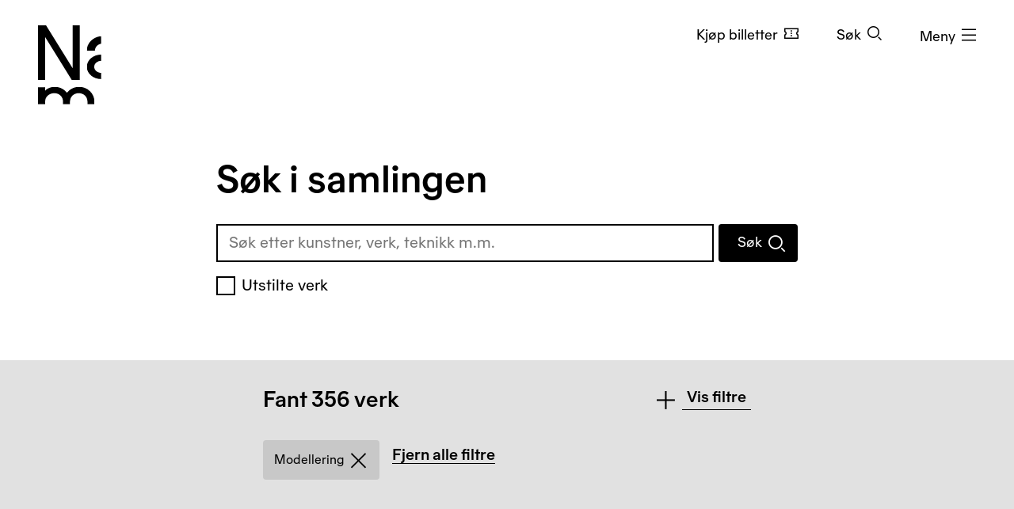

--- FILE ---
content_type: text/html; charset=utf-8
request_url: https://www.nasjonalmuseet.no/samlingen/sok/term/technique/modellering
body_size: 10745
content:


<!doctype html>
<html prefix="og: http://ogp.me/ns#" class="no-js" lang="no" dir="ltr">
<head>
        <title>S&#xF8;k i samlingen &#x2013; Nasjonalmuseet</title>
    <meta http-equiv="Content-type" content="text/html;charset=UTF-8">
    <meta http-equiv="x-ua-compatible" content="ie=edge">
    <meta name="viewport" content="width=device-width, initial-scale=1, shrink-to-fit=no, viewport-fit=cover">

    
<link rel="manifest" href="/manifest.json">

<meta name="application-name" content="Nasjonalmuseet" />
<meta name="apple-mobile-web-app-title" content="Nasjonalmuseet">
<meta name="apple-mobile-web-app-capable" content="yes">

<link href="https://www.nasjonalmuseet.no/Resources/pwa/images/splashscreens/iphone5_splash.png?v=SDFgHdfeerVDF" media="(device-width: 320px) and (device-height: 568px) and (-webkit-device-pixel-ratio: 2)" rel="apple-touch-startup-image" />
<link href="https://www.nasjonalmuseet.no/Resources/pwa/images/splashscreens/iphone6_splash.png?v=SDFgHdfeerVDF" media="(device-width: 375px) and (device-height: 667px) and (-webkit-device-pixel-ratio: 2)" rel="apple-touch-startup-image" />
<link href="https://www.nasjonalmuseet.no/Resources/pwa/images/splashscreens/iphoneplus_splash.png?v=SDFgHdfeerVDF" media="(device-width: 621px) and (device-height: 1104px) and (-webkit-device-pixel-ratio: 3)" rel="apple-touch-startup-image" />
<link href="https://www.nasjonalmuseet.no/Resources/pwa/images/splashscreens/iphonex_splash.png?v=SDFgHdfeerVDF" media="(device-width: 375px) and (device-height: 812px) and (-webkit-device-pixel-ratio: 3)" rel="apple-touch-startup-image" />
<link href="https://www.nasjonalmuseet.no/Resources/pwa/images/splashscreens/iphonexr_splash.png?v=SDFgHdfeerVDF" media="(device-width: 414px) and (device-height: 896px) and (-webkit-device-pixel-ratio: 2)" rel="apple-touch-startup-image" />
<link href="https://www.nasjonalmuseet.no/Resources/pwa/images/splashscreens/iphonexsmax_splash.png?v=SDFgHdfeerVDF" media="(device-width: 414px) and (device-height: 896px) and (-webkit-device-pixel-ratio: 3)" rel="apple-touch-startup-image" />
<link href="https://www.nasjonalmuseet.no/Resources/pwa/images/splashscreens/ipad_splash.png?v=SDFgHdfeerVDF" media="(device-width: 768px) and (device-height: 1024px) and (-webkit-device-pixel-ratio: 2)" rel="apple-touch-startup-image" />
<link href="https://www.nasjonalmuseet.no/Resources/pwa/images/splashscreens/ipadpro1_splash.png?v=SDFgHdfeerVDF" media="(device-width: 834px) and (device-height: 1112px) and (-webkit-device-pixel-ratio: 2)" rel="apple-touch-startup-image" />
<link href="https://www.nasjonalmuseet.no/Resources/pwa/images/splashscreens/ipadpro3_splash.png?v=SDFgHdfeerVDF" media="(device-width: 834px) and (device-height: 1194px) and (-webkit-device-pixel-ratio: 2)" rel="apple-touch-startup-image" />
<link href="https://www.nasjonalmuseet.no/Resources/pwa/images/splashscreens/ipadpro2_splash.png?v=SDFgHdfeerVDF" media="(device-width: 1024px) and (device-height: 1366px) and (-webkit-device-pixel-ratio: 2)" rel="apple-touch-startup-image" />

<link rel="apple-touch-icon" sizes="180x180" href="https://www.nasjonalmuseet.no/museet-favicons/apple-touch-icon.png?v=SDFgHdfeerVDF">
<link rel="icon" type="image/png" sizes="32x32" href="https://www.nasjonalmuseet.no/museet-favicons/favicon-32x32.png?v=SDFgHdfeerVDF">
<link rel="icon" type="image/png" sizes="16x16" href="https://www.nasjonalmuseet.no/museet-favicons/favicon-16x16.png?v=SDFgHdfeerVDF">
<link rel="icon" type="image/png" sizes="128x128" href="https://www.nasjonalmuseet.no/museet-favicons/favicon-128.png?v=SDFgHdfeerVDF" />
<link rel="icon" type="image/png" sizes="196x196" href="https://www.nasjonalmuseet.no/museet-favicons/favicon-196x196.png?v=SDFgHdfeerVDF" />
<link rel="icon" type="image/png" sizes="96x96" href="https://www.nasjonalmuseet.no/museet-favicons/favicon-96x96.png?v=SDFgHdfeerVDF" />
<meta name="apple-mobile-web-app-title" content="Nasjonalmuseet">
<link rel="mask-icon" href="https://www.nasjonalmuseet.no/museet-favicons/safari-pinned-tab.svg" color="#000000">
<meta name="theme-color" content="#FFFFFF">
<meta name="application-name" content="Nasjonalmuseet" />
<meta name="msapplication-TileColor" content="#FFFFFF" />
<meta name="msapplication-TileImage" content="https://www.nasjonalmuseet.no/museet-favicons/mstile-144x144.png?v=SDFgHdfeerVDF" />
<meta name="msapplication-square70x70logo" content="https://www.nasjonalmuseet.no/museet-favicons/mstile-70x70.png?v=SDFgHdfeerVDF" />
<meta name="msapplication-square150x150logo" content="https://www.nasjonalmuseet.no/museet-favicons/mstile-150x150.png?v=SDFgHdfeerVDF" />
<meta name="msapplication-square310x310logo" content="https://www.nasjonalmuseet.no/museet-favicons/mstile-310x310.png?v=SDFgHdfeerVDF" />



            <meta property ="fb:app_id" content="267766993422560" />
            <meta property ="article:author" content="https://www.facebook.com/nasjonalmuseet" />
            <meta property ="article:publisher" content="https://www.facebook.com/nasjonalmuseet" />
            <meta property ="twitter:card" content="summary_large_image" />
            <meta property ="twitter:site" content="Nasjonalmuseet" />
            <meta name ="p:domain_verify" content="41d0f4a046d641f3b281482f10e5b377" />
            <meta name ="google-site-verification" content="9mOlweu3kcBrVnZWr7K_AZrJ1Pgj2X3f2CTVE-cQbiA" />


<meta property="og:url" content="https://www.nasjonalmuseet.no/samlingen/sok/term/technique/modellering" />
<meta property="og:site_name" />
<meta property="og:type" content="article" />

<meta property="og:title" content="S&#xF8;k i samlingen &#x2013; Nasjonalmuseet" />
<meta name="twitter:title" content="S&#xF8;k i samlingen &#x2013; Nasjonalmuseet" />

<meta property="og:description" content="" />
<meta name="twitter:description" content="" />

<meta name="common-title" />

    <meta property="og:image" content="https://www.nasjonalmuseet.no/globalassets/bilder/lokaler/nye-nm/nam-eksterior-med-lyshallen-08.06.21-02.jpg?scale=opengraph" />
    <meta name="twitter:image" content="https://www.nasjonalmuseet.no/globalassets/bilder/lokaler/nye-nm/nam-eksterior-med-lyshallen-08.06.21-02.jpg?scale=opengraph" />

        <link rel="alternate" hreflang="en" href="https://www.nasjonalmuseet.no/en/collection/search/" />
        <link rel="alternate" hreflang="no" href="https://www.nasjonalmuseet.no/samlingen/sok/" />

<link rel="alternate" hreflang="x-default" href="https://www.nasjonalmuseet.no/en/collection/search/" />
            <meta name="description" content="S&#xF8;k etter kunstner, verk, teknikk m.m." />


    <script>(function () { if (!('URLSearchParams' in window)) return; var qs = new window.URLSearchParams(window.location.search); if (!qs.get('fbclid')) return; qs.delete('fbclid'); var u = window.location.pathname; u += !!qs.toString().length ? '?' + qs.toString() : ''; window.history.replaceState({}, "", u); window.location.reload(); })(window);</script>
    <script>window.museet = window.museet || {};</script>


<!-- The initial config of Consent Mode -->
<script type="text/javascript">
    window.dataLayer = window.dataLayer || [];
    function gtag() { dataLayer.push(arguments); }
    gtag('consent', 'default', {
        ad_storage: 'denied',
        analytics_storage: 'denied',
        functionality_storage: 'denied',
        personalization_storage: 'denied',
        ad_user_data: 'denied',
        ad_personalization: 'denied',
        security_storage: 'granted',
        wait_for_update: 1500,
    });

    gtag('set', 'ads_data_redaction', true);
</script>

<script id="CookieConsent"
        src="https://policy.app.cookieinformation.com/uc.js"
        data-culture="NO"
        type="text/javascript"
        data-gcm-version="2.0">
</script>
<script>(function(w,d,s,l,i){w[l]=w[l]||[];w[l].push({'gtm.start':new Date().getTime(),event:'gtm.js'});var f=d.getElementsByTagName(s)[0],j=d.createElement(s),dl=l!='dataLayer'?'&l='+l:'';j.async=true;j.src='https://www.googletagmanager.com/gtm.js?id='+i+dl;f.parentNode.insertBefore(j,f);})(window,document,'script','dataLayer','GTM-5NH9F2C');</script>

<script>(function(w,d,s,l,i){w[l]=w[l]||[];w[l].push({'gtm.start':
new Date().getTime(),event:'gtm.js'});var f=d.getElementsByTagName(s)[0],
j=d.createElement(s),dl=l!='dataLayer'?'&l='+l:'';j.async=true;j.src=
'https://www.googletagmanager.com/gtm.js?id='+i+dl;f.parentNode.insertBefore(j,f);
})(window,document,'script','dataLayer','GTM-PW6S4P');</script>

<script type="text/javascript" id="hs-script-loader" async defer src="//js.hs-scripts.com/5017862.js"></script>
        <link rel="stylesheet" href="/dist/museet-light.68fff4b8f677a395.css" />

    
    


    
    

    <script>
!function(T,l,y){var S=T.location,k="script",D="instrumentationKey",C="ingestionendpoint",I="disableExceptionTracking",E="ai.device.",b="toLowerCase",w="crossOrigin",N="POST",e="appInsightsSDK",t=y.name||"appInsights";(y.name||T[e])&&(T[e]=t);var n=T[t]||function(d){var g=!1,f=!1,m={initialize:!0,queue:[],sv:"5",version:2,config:d};function v(e,t){var n={},a="Browser";return n[E+"id"]=a[b](),n[E+"type"]=a,n["ai.operation.name"]=S&&S.pathname||"_unknown_",n["ai.internal.sdkVersion"]="javascript:snippet_"+(m.sv||m.version),{time:function(){var e=new Date;function t(e){var t=""+e;return 1===t.length&&(t="0"+t),t}return e.getUTCFullYear()+"-"+t(1+e.getUTCMonth())+"-"+t(e.getUTCDate())+"T"+t(e.getUTCHours())+":"+t(e.getUTCMinutes())+":"+t(e.getUTCSeconds())+"."+((e.getUTCMilliseconds()/1e3).toFixed(3)+"").slice(2,5)+"Z"}(),iKey:e,name:"Microsoft.ApplicationInsights."+e.replace(/-/g,"")+"."+t,sampleRate:100,tags:n,data:{baseData:{ver:2}}}}var h=d.url||y.src;if(h){function a(e){var t,n,a,i,r,o,s,c,u,p,l;g=!0,m.queue=[],f||(f=!0,t=h,s=function(){var e={},t=d.connectionString;if(t)for(var n=t.split(";"),a=0;a<n.length;a++){var i=n[a].split("=");2===i.length&&(e[i[0][b]()]=i[1])}if(!e[C]){var r=e.endpointsuffix,o=r?e.location:null;e[C]="https://"+(o?o+".":"")+"dc."+(r||"services.visualstudio.com")}return e}(),c=s[D]||d[D]||"",u=s[C],p=u?u+"/v2/track":d.endpointUrl,(l=[]).push((n="SDK LOAD Failure: Failed to load Application Insights SDK script (See stack for details)",a=t,i=p,(o=(r=v(c,"Exception")).data).baseType="ExceptionData",o.baseData.exceptions=[{typeName:"SDKLoadFailed",message:n.replace(/\./g,"-"),hasFullStack:!1,stack:n+"\nSnippet failed to load ["+a+"] -- Telemetry is disabled\nHelp Link: https://go.microsoft.com/fwlink/?linkid=2128109\nHost: "+(S&&S.pathname||"_unknown_")+"\nEndpoint: "+i,parsedStack:[]}],r)),l.push(function(e,t,n,a){var i=v(c,"Message"),r=i.data;r.baseType="MessageData";var o=r.baseData;return o.message='AI (Internal): 99 message:"'+("SDK LOAD Failure: Failed to load Application Insights SDK script (See stack for details) ("+n+")").replace(/\"/g,"")+'"',o.properties={endpoint:a},i}(0,0,t,p)),function(e,t){if(JSON){var n=T.fetch;if(n&&!y.useXhr)n(t,{method:N,body:JSON.stringify(e),mode:"cors"});else if(XMLHttpRequest){var a=new XMLHttpRequest;a.open(N,t),a.setRequestHeader("Content-type","application/json"),a.send(JSON.stringify(e))}}}(l,p))}function i(e,t){f||setTimeout(function(){!t&&m.core||a()},500)}var e=function(){var n=l.createElement(k);n.src=h;var e=y[w];return!e&&""!==e||"undefined"==n[w]||(n[w]=e),n.onload=i,n.onerror=a,n.onreadystatechange=function(e,t){"loaded"!==n.readyState&&"complete"!==n.readyState||i(0,t)},n}();y.ld<0?l.getElementsByTagName("head")[0].appendChild(e):setTimeout(function(){l.getElementsByTagName(k)[0].parentNode.appendChild(e)},y.ld||0)}try{m.cookie=l.cookie}catch(p){}function t(e){for(;e.length;)!function(t){m[t]=function(){var e=arguments;g||m.queue.push(function(){m[t].apply(m,e)})}}(e.pop())}var n="track",r="TrackPage",o="TrackEvent";t([n+"Event",n+"PageView",n+"Exception",n+"Trace",n+"DependencyData",n+"Metric",n+"PageViewPerformance","start"+r,"stop"+r,"start"+o,"stop"+o,"addTelemetryInitializer","setAuthenticatedUserContext","clearAuthenticatedUserContext","flush"]),m.SeverityLevel={Verbose:0,Information:1,Warning:2,Error:3,Critical:4};var s=(d.extensionConfig||{}).ApplicationInsightsAnalytics||{};if(!0!==d[I]&&!0!==s[I]){var c="onerror";t(["_"+c]);var u=T[c];T[c]=function(e,t,n,a,i){var r=u&&u(e,t,n,a,i);return!0!==r&&m["_"+c]({message:e,url:t,lineNumber:n,columnNumber:a,error:i}),r},d.autoExceptionInstrumented=!0}return m}(y.cfg);function a(){y.onInit&&y.onInit(n)}(T[t]=n).queue&&0===n.queue.length?(n.queue.push(a),n.trackPageView({})):a()}(window,document,{src: "https://js.monitor.azure.com/scripts/b/ai.2.gbl.min.js", crossOrigin: "anonymous", cfg: {disablePageUnloadEvents: ['unload'], connectionString: 'InstrumentationKey=cc9354e6-e105-4490-8f70-9e6298b78d6b;IngestionEndpoint=https://northeurope-2.in.applicationinsights.azure.com/;LiveEndpoint=https://northeurope.livediagnostics.monitor.azure.com/;ApplicationId=b7fb2bc2-d8a2-414d-bae6-b9d4c3f41e99', disableCookiesUsage: false }});
</script>

    
    
</head>

<!-- PageType: CollectionSearchPage (417) --><body onunload="" class="" data-page-type="collection-search" data-page-editing="false" data-page-region="collection" data-page-theme="museet-theme--light" data-header-position="relative" data-header-theme="museet-theme--dark">

    <div id="app">
        <skip-links :="{&quot;title&quot;:&quot;Skip links&quot;,&quot;toMainContent&quot;:&quot;Til hovedinnholdet&quot;,&quot;toContactInformation&quot;:&quot;Kontaktinformasjon&quot;}"></skip-links>
        
    <header-menu-new :="{&quot;header&quot;:{&quot;theme&quot;:&quot;None&quot;,&quot;pageTheme&quot;:&quot;light&quot;,&quot;ticketUrl&quot;:&quot;/billetter/inngangsbillett/&quot;,&quot;texts&quot;:{&quot;navTitle&quot;:&quot;Navigasjon&quot;,&quot;menuOpen&quot;:&quot;Meny&quot;,&quot;menuClose&quot;:&quot;Lukk&quot;,&quot;languages&quot;:&quot;Language&quot;,&quot;search&quot;:&quot;S&#xF8;k&quot;,&quot;ticket&quot;:&quot;Kj&#xF8;p billetter&quot;,&quot;backToMenu&quot;:&quot;Meny&quot;,&quot;back&quot;:&quot;Tilbake&quot;},&quot;link&quot;:&quot;/&quot;},&quot;menu&quot;:{&quot;linkLists&quot;:[[{&quot;url&quot;:&quot;/medlem/mitt-medlemskap/&quot;,&quot;text&quot;:&quot;Mitt medlemskap&quot;},{&quot;url&quot;:&quot;/medlem/&quot;,&quot;text&quot;:&quot;Bli medlem&quot;}],[{&quot;url&quot;:&quot;/historier-fra-museet/&quot;,&quot;text&quot;:&quot;Historier fra museet&quot;},{&quot;url&quot;:&quot;/besok/bibliotek/&quot;,&quot;text&quot;:&quot;Bibliotek og arkiv&quot;},{&quot;url&quot;:&quot;/presse/&quot;,&quot;text&quot;:&quot;Presse&quot;},{&quot;url&quot;:&quot;/om-nasjonalmuseet/kontakt-oss/&quot;,&quot;text&quot;:&quot;Kontakt oss&quot;},{&quot;url&quot;:&quot;/besok/visningssteder/nasjonalmuseet/tilbud-til-familier-og-barn/&quot;,&quot;text&quot;:&quot;Bes&#xF8;k med barn&quot;}]],&quot;items&quot;:[{&quot;children&quot;:null,&quot;isActive&quot;:false,&quot;url&quot;:&quot;/besok/visningssteder/nasjonalmuseet/&quot;,&quot;text&quot;:&quot;Bes&#xF8;k  &quot;},{&quot;children&quot;:[{&quot;url&quot;:&quot;/utstillinger-og-arrangementer/&quot;,&quot;text&quot;:&quot;Utstillinger og arrangementer&quot;},{&quot;url&quot;:&quot;/besok/visningssteder/utstillinger-pa-turne/&quot;,&quot;text&quot;:&quot;Utstillinger p&#xE5; turn&#xE9;&quot;},{&quot;url&quot;:&quot;/besok/omvisninger/&quot;,&quot;text&quot;:&quot;Private omvisninger&quot;},{&quot;url&quot;:&quot;/besok/aktiviteter/&quot;,&quot;text&quot;:&quot;Aktiviteter i museet&quot;},{&quot;url&quot;:&quot;/aktuelt/&quot;,&quot;text&quot;:&quot;Nyheter&quot;}],&quot;isActive&quot;:false,&quot;url&quot;:&quot;&quot;,&quot;text&quot;:&quot;Hva skjer?&quot;},{&quot;children&quot;:[{&quot;url&quot;:&quot;/samlingen/&quot;,&quot;text&quot;:&quot;Utforsk samlingen&quot;},{&quot;url&quot;:&quot;/samlingen/produsenter/&quot;,&quot;text&quot;:&quot;Kunstnere og produsenter&quot;},{&quot;url&quot;:&quot;/samlingen/utstillinger/&quot;,&quot;text&quot;:&quot;Utstillingsarkiv&quot;},{&quot;url&quot;:&quot;/samlingen/om-samlingen/&quot;,&quot;text&quot;:&quot;Om samlingen&quot;},{&quot;url&quot;:&quot;/samlingen/om-samlingen/om-opphavsrett/&quot;,&quot;text&quot;:&quot;Om opphavsrett&quot;},{&quot;url&quot;:&quot;/om-nasjonalmuseet/samlingsforvaltning/samlingsforvaltning---foto/bildebyra/&quot;,&quot;text&quot;:&quot;Bildebyr&#xE5;&quot;},{&quot;url&quot;:&quot;/samlingen/mine-samlinger/&quot;,&quot;text&quot;:&quot;Mine samlinger&quot;}],&quot;isActive&quot;:false,&quot;url&quot;:&quot;&quot;,&quot;text&quot;:&quot;Samlingen&quot;},{&quot;children&quot;:[{&quot;url&quot;:&quot;/om-nasjonalmuseet/&quot;,&quot;text&quot;:&quot;Om organisasjonen&quot;},{&quot;url&quot;:&quot;/om-nasjonalmuseet/tidligere-visningssteder/&quot;,&quot;text&quot;:&quot;Tidligere visningssteder&quot;},{&quot;url&quot;:&quot;/besok/leie-lokaler/&quot;,&quot;text&quot;:&quot;Leie lokaler&quot;},{&quot;url&quot;:&quot;/om-nasjonalmuseet/samarbeidspartnere/&quot;,&quot;text&quot;:&quot;Samarbeidspartnere&quot;},{&quot;url&quot;:&quot;/ansatte/&quot;,&quot;text&quot;:&quot;Ansatte&quot;},{&quot;url&quot;:&quot;/om-nasjonalmuseet/ledige-stillinger/&quot;,&quot;text&quot;:&quot;Ledige stillinger&quot;},{&quot;url&quot;:&quot;/om-nasjonalmuseet/forskning-og-utvikling/&quot;,&quot;text&quot;:&quot;Forskning og utvikling&quot;},{&quot;url&quot;:&quot;/om-nasjonalmuseet/Utlan/&quot;,&quot;text&quot;:&quot;Utl&#xE5;n&quot;},{&quot;url&quot;:&quot;/om-nasjonalmuseet/innkjop-og-gaver/&quot;,&quot;text&quot;:&quot;Innkj&#xF8;p og gaver&quot;},{&quot;url&quot;:&quot;/om-nasjonalmuseet/samlingsforvaltning/&quot;,&quot;text&quot;:&quot;Samlingsforvaltning&quot;},{&quot;url&quot;:&quot;https://share.hsforms.com/13K0Mm2ZKTriPxA3YEp35zA2zjt2&quot;,&quot;text&quot;:&quot;Nyhetsbrev&quot;}],&quot;isActive&quot;:false,&quot;url&quot;:&quot;&quot;,&quot;text&quot;:&quot;Om Nasjonalmuseet&quot;},{&quot;children&quot;:null,&quot;isActive&quot;:false,&quot;url&quot;:&quot;/laering/&quot;,&quot;text&quot;:&quot;L&#xE6;ring&quot;},{&quot;children&quot;:null,&quot;isActive&quot;:false,&quot;url&quot;:&quot;/butikk/&quot;,&quot;text&quot;:&quot;Butikk&quot;}],&quot;languages&quot;:{&quot;main&quot;:[{&quot;children&quot;:null,&quot;isActive&quot;:true,&quot;url&quot;:&quot;/samlingen/sok/&quot;,&quot;text&quot;:&quot;no - norsk&quot;},{&quot;children&quot;:null,&quot;isActive&quot;:false,&quot;url&quot;:&quot;/en/collection/search/&quot;,&quot;text&quot;:&quot;en - English&quot;}],&quot;other&quot;:[{&quot;url&quot;:&quot;/de/besok/info/besuchen-sie-das-nationalmuseum/&quot;,&quot;text&quot;:&quot;de - Besuchen Sie das Nationalmuseum&quot;},{&quot;url&quot;:&quot;/es/besok/info/visita-el-museo-nacional/&quot;,&quot;text&quot;:&quot;es - Visita el Museo Nacional&quot;},{&quot;url&quot;:&quot;/it/besok/info/visitate-il-museo-nazionale/&quot;,&quot;text&quot;:&quot;it - Visitate il Museo Nazionale&quot;},{&quot;url&quot;:&quot;/pl/besok/info/odwied-muzeum-narodowe/&quot;,&quot;text&quot;:&quot;pl - Odwied&#x17A; Muzeum Narodowe&quot;},{&quot;url&quot;:&quot;/fr/besok/info/visite-du-musee-national/&quot;,&quot;text&quot;:&quot;fr - Visite du Mus&#xE9;e national&quot;},{&quot;url&quot;:&quot;/se-no/besok/info/gallet-nationala-musea/&quot;,&quot;text&quot;:&quot;se-NO - Gallet Nation&#xE1;la musea&quot;},{&quot;url&quot;:&quot;/ja/besok/info/japanese/&quot;,&quot;text&quot;:&quot;ja - &#x56FD;&#x7ACB;&#x7F8E;&#x8853;&#x9928;&#x3078;&#x306E;&#x3054;&#x6765;&#x9928;&quot;},{&quot;url&quot;:&quot;/ko-kr/besok/info/korean/&quot;,&quot;text&quot;:&quot;ko-KR - &#xAD6D;&#xB9BD;&#xBBF8;&#xC220;&#xAD00; &#xBC29;&#xBB38;&quot;},{&quot;url&quot;:&quot;/zh/besok/info/1/&quot;,&quot;text&quot;:&quot;zh - &#x53C2;&#x89C2;&#x56FD;&#x5BB6;&#x535A;&#x7269;&#x9986;&quot;},{&quot;url&quot;:&quot;/so/besok/info/matxafka-qaranka-soo-booqo/&quot;,&quot;text&quot;:&quot;so - Matxafka Qaranka soo Booqo&quot;}]},&quot;openingHours&quot;:{&quot;title&quot;:&quot;&#xC5;pningstider denne uken&quot;,&quot;items&quot;:[{&quot;left&quot;:&quot;Mandag&quot;,&quot;right&quot;:&quot;Stengt&quot;,&quot;leftDetail&quot;:null},{&quot;left&quot;:&quot;Tirsdag og onsdag&quot;,&quot;right&quot;:&quot;10&#x2013;20&quot;,&quot;leftDetail&quot;:null},{&quot;left&quot;:&quot;Torsdag, fredag, l&#xF8;rdag og s&#xF8;ndag&quot;,&quot;right&quot;:&quot;10&#x2013;17&quot;,&quot;leftDetail&quot;:null}]},&quot;texts&quot;:{&quot;backToMenu&quot;:&quot;Tilbake&quot;,&quot;search&quot;:&quot;S&#xF8;k&quot;,&quot;deleteSearchQuery&quot;:&quot;T&#xF8;m s&#xF8;kefeltet&quot;,&quot;searchPlaceholder&quot;:&quot;S&#xF8;k&quot;},&quot;search&quot;:[{&quot;text&quot;:&quot;S&#xF8;k p&#xE5; nettstedet&quot;,&quot;value&quot;:&quot;S&#xF8;k p&#xE5; nettstedet&quot;,&quot;isSelected&quot;:false,&quot;endpoint&quot;:&quot;/sok/?query=&quot;},{&quot;text&quot;:&quot;S&#xF8;k i samlingen&quot;,&quot;value&quot;:&quot;S&#xF8;k i samlingen&quot;,&quot;isSelected&quot;:true,&quot;endpoint&quot;:&quot;/samlingen/sok/?query=&quot;},{&quot;text&quot;:&quot;S&#xF8;k i butikken&quot;,&quot;value&quot;:&quot;S&#xF8;k i butikken&quot;,&quot;isSelected&quot;:false,&quot;endpoint&quot;:&quot;/butikk/sok/?search=&quot;}]}}"></header-menu-new>

        <generic-modal></generic-modal>
        
    <main id="main" tabindex="-1">
        




<collection-search :model="{&quot;currentPage&quot;:{&quot;id&quot;:417,&quot;workID&quot;:0,&quot;getPublishedOrLatest&quot;:false,&quot;isExternalProvider&quot;:false,&quot;isReadOnly&quot;:true},&quot;relatedResultsSummaryLinkUrl&quot;:&quot;/samlingen/produsenter/&quot;,&quot;useAutocomplete&quot;:false,&quot;useMasonryLayout&quot;:true,&quot;useInfiniteScroll&quot;:true,&quot;numberOfHitsPerPage&quot;:24,&quot;numberOfAutomaticLoads&quot;:4,&quot;allowSearchOnEmptyQuery&quot;:true,&quot;includeRelatedResult&quot;:true,&quot;text&quot;:{&quot;queryHeading&quot;:&quot;S\u00F8k i samlingen&quot;,&quot;noQueryHeading&quot;:&quot;S\u00F8k i samlingen&quot;,&quot;searchTeaser&quot;:&quot;S\u00F8k etter kunstner, verk, teknikk m.m.&quot;,&quot;loadMoreButtonText&quot;:&quot;Vis flere&quot;,&quot;allResultsAreLoadedText&quot;:&quot;Alle resultater er lastet&quot;,&quot;search&quot;:&quot;S\u00F8k&quot;,&quot;searching&quot;:&quot;S\u00F8ker ...&quot;,&quot;relatedResultHeading&quot;:&quot;kunstner/produsent&quot;,&quot;relatedResultsHeadingPlural&quot;:&quot;kunstnere og produsenter&quot;,&quot;relatedResultsSummaryText&quot;:&quot;Vis alle&quot;,&quot;resultHeading&quot;:&quot;Fant {0} verk&quot;,&quot;resultHeadingNoResults&quot;:&quot;Beklager, ingen treff.&quot;,&quot;resultsHeadingPlural&quot;:&quot;Fant {0} verk&quot;,&quot;showHits&quot;:&quot;Vis treff&quot;,&quot;hideHits&quot;:&quot;Skjul treff&quot;,&quot;filtersHeading&quot;:&quot;Filtreringsvalg&quot;,&quot;advancedFiltersHeading&quot;:&quot;Avanserte filtreringsvalg&quot;,&quot;showFilters&quot;:&quot;Vis filtre&quot;,&quot;hideFilters&quot;:&quot;Skjul filtre&quot;,&quot;showAdvancedFilters&quot;:&quot;Vis flere filtre&quot;,&quot;hideAdvancedFilters&quot;:&quot;Vis f\u00E6rre filtre&quot;,&quot;selectedFiltersHeading&quot;:&quot;Valgte filtre&quot;,&quot;clearSelectedFilters&quot;:&quot;Fjern alle filtre&quot;,&quot;selectOptionAll&quot;:&quot;Alle&quot;,&quot;selectClear&quot;:&quot;Fjern valgt &quot;,&quot;gotoPage&quot;:&quot;G\u00E5 til side {0}&quot;,&quot;pagingTitle&quot;:&quot;Velg side. Du er p\u00E5 side {0} av {1}&quot;,&quot;nextPage&quot;:&quot;Neste side&quot;,&quot;previousPage&quot;:&quot;Forrige side&quot;,&quot;yearFromLabel&quot;:&quot;Fra \u00E5r&quot;,&quot;yearFromLabelHelp&quot;:&quot;Skriv inn et \u00E5r mellom {0} og {1}. \u00C5r f.Kr skrives som negative tall.&quot;,&quot;yearToLabel&quot;:&quot;Til \u00E5r&quot;,&quot;yearToLabelHelp&quot;:&quot;Skriv inn et \u00E5r mellom {0} og {1}. \u00C5r f.Kr skrives som negative tall.&quot;,&quot;yearIllegalCharacters&quot;:&quot;Skriv inn et gyldig \u00E5r&quot;,&quot;yearFromMin&quot;:&quot;Fra \u00E5r kan ikke v\u00E6re mindre enn {0}&quot;,&quot;yearFromMax&quot;:&quot;Fra \u00E5r kan ikke v\u00E6re h\u00F8yere enn {0}&quot;,&quot;yearToMin&quot;:&quot;Til \u00E5r kan ikke v\u00E6re mindre enn {0}&quot;,&quot;yearToMax&quot;:&quot;Til \u00E5r kan ikke v\u00E6re h\u00F8yere enn {0}&quot;,&quot;yearBCSuffix&quot;:&quot;f.Kr&quot;,&quot;pageTitle&quot;:&quot;S\u00F8k i samlingen \u2013 Nasjonalmuseet&quot;,&quot;resultPagingSummary&quot;:&quot;Viser resultat {0}\u2013{1} av {2}&quot;,&quot;resultModeGrid&quot;:&quot;Bokser&quot;,&quot;resultModeTable&quot;:&quot;Tabell&quot;,&quot;active&quot;:&quot;aktiv&quot;,&quot;sortOrder&quot;:&quot;Sortering&quot;,&quot;ascending&quot;:&quot;stigende&quot;,&quot;descending&quot;:&quot;synkende&quot;,&quot;onDisplayCheckbox&quot;:&quot;Utstilte verk&quot;}}"
                   :term-filter="{&quot;key&quot;:&quot;technique&quot;,&quot;id&quot;:&quot;modellering&quot;}"
                   :end-point="&quot;/samlingen/sok/&quot;"
                   :search-facets="[{&quot;label&quot;:&quot;Tidsperiode&quot;,&quot;help&quot;:&quot;&quot;,&quot;type&quot;:7,&quot;key&quot;:&quot;range&quot;},{&quot;label&quot;:&quot;Kunstner/produsent&quot;,&quot;help&quot;:&quot;&quot;,&quot;type&quot;:1,&quot;propertyName&quot;:&quot;ProducersFacet&quot;,&quot;key&quot;:&quot;producer&quot;},{&quot;label&quot;:&quot;Betegnelse&quot;,&quot;help&quot;:&quot;&quot;,&quot;type&quot;:3,&quot;propertyName&quot;:&quot;ObjectNamesFacet&quot;,&quot;key&quot;:&quot;object-name&quot;},{&quot;label&quot;:&quot;Teknikk&quot;,&quot;help&quot;:&quot;&quot;,&quot;type&quot;:8,&quot;propertyName&quot;:&quot;TechniquesFacet&quot;,&quot;key&quot;:&quot;technique&quot;},{&quot;label&quot;:&quot;Materiale&quot;,&quot;help&quot;:&quot;&quot;,&quot;type&quot;:10,&quot;propertyName&quot;:&quot;MaterialsFacet&quot;,&quot;key&quot;:&quot;material&quot;},{&quot;label&quot;:&quot;Motiv&quot;,&quot;help&quot;:&quot;&quot;,&quot;type&quot;:11,&quot;propertyName&quot;:&quot;SubjectKeywordsFacet&quot;,&quot;key&quot;:&quot;subject-keyword&quot;},{&quot;label&quot;:&quot;Samling&quot;,&quot;help&quot;:&quot;&quot;,&quot;type&quot;:23,&quot;propertyName&quot;:&quot;OrgUnitFacet&quot;,&quot;key&quot;:&quot;collection&quot;}]"
                   :search-facets-advanced="[{&quot;label&quot;:&quot;Emneord&quot;,&quot;help&quot;:&quot;&quot;,&quot;type&quot;:2,&quot;propertyName&quot;:&quot;KeywordsFacet&quot;,&quot;key&quot;:&quot;name&quot;},{&quot;label&quot;:&quot;Stilperiode&quot;,&quot;help&quot;:&quot;Kun designobjekter i samlingen har angitt stilperiode.&quot;,&quot;type&quot;:4,&quot;propertyName&quot;:&quot;StylePeriodFacet&quot;,&quot;key&quot;:&quot;style-period&quot;},{&quot;label&quot;:&quot;Dekorteknikk&quot;,&quot;help&quot;:&quot;&quot;,&quot;type&quot;:9,&quot;propertyName&quot;:&quot;TechniqueDecorationFacet&quot;,&quot;key&quot;:&quot;technique-decoration&quot;},{&quot;label&quot;:&quot;Motivtype&quot;,&quot;help&quot;:&quot;&quot;,&quot;type&quot;:12,&quot;propertyName&quot;:&quot;SubjectTypeFacet&quot;,&quot;key&quot;:&quot;subject-type&quot;},{&quot;label&quot;:&quot;Motiv - sted&quot;,&quot;help&quot;:&quot;&quot;,&quot;type&quot;:13,&quot;propertyName&quot;:&quot;SubjectRelatedPlacesFacet&quot;,&quot;key&quot;:&quot;subject-related-place&quot;},{&quot;label&quot;:&quot;Motiv - person&quot;,&quot;help&quot;:&quot;&quot;,&quot;type&quot;:14,&quot;propertyName&quot;:&quot;SubjectRelatedPersonsFacet&quot;,&quot;key&quot;:&quot;subject-related-person&quot;},{&quot;label&quot;:&quot;Klassifikasjon (OU)&quot;,&quot;help&quot;:&quot;OUTLINE - klassifikasjonssystem for museum og arkiv&quot;,&quot;type&quot;:15,&quot;propertyName&quot;:&quot;ClassificationFacet&quot;,&quot;key&quot;:&quot;classification&quot;},{&quot;label&quot;:&quot;Produksjonssted&quot;,&quot;help&quot;:&quot;&quot;,&quot;type&quot;:16,&quot;propertyName&quot;:&quot;ProductionLocationsFacet&quot;,&quot;key&quot;:&quot;production-location&quot;}]"
                   :table-columns="[]"
                   :system-texts="'{&quot;myCollection&quot;:{&quot;actions&quot;:{&quot;editUser&quot;:&quot;Rediger&quot;,&quot;editUserInfo&quot;:&quot;Rediger informasjon&quot;,&quot;editCollection&quot;:&quot;Rediger&quot;,&quot;editCollectionInfo&quot;:&quot;Rediger informasjon&quot;,&quot;shareUser&quot;:&quot;Del&quot;,&quot;shareCollection&quot;:&quot;Del&quot;,&quot;administer&quot;:&quot;Admin&quot;,&quot;blockUser&quot;:&quot;Blokker brukeren&quot;,&quot;unblockUser&quot;:&quot;Opphev blokkering av brukeren&quot;,&quot;setFeaturedUser&quot;:&quot;Sett som spesialbruker&quot;,&quot;removeFeaturedUser&quot;:&quot;Fjern fra spesialbrukere&quot;,&quot;setFeaturedList&quot;:&quot;Marker som utvalgt&quot;,&quot;removeFeaturedCollection&quot;:&quot;Fjern fra utvalgte&quot;,&quot;copyCollectionIdToClipboard&quot;:&quot;Kopier ID&quot;,&quot;addNamMark&quot;:&quot;Legg til NAM-merke&quot;,&quot;removeNamMark&quot;:&quot;Fjern NAM-merke&quot;,&quot;createNewCollection&quot;:&quot;Opprett ny samling&quot;,&quot;changeSortOrder&quot;:&quot;Endre rekkef&#xF8;lge&quot;,&quot;doneChangingSortOrder&quot;:&quot;Lagre ny rekkef&#xF8;lge&quot;,&quot;delete&quot;:&quot;Slett&quot;,&quot;remove&quot;:&quot;Fjern&quot;,&quot;done&quot;:&quot;Lagre/ferdig&quot;,&quot;close&quot;:&quot;Lukk&quot;,&quot;fullscreen&quot;:&quot;Vis bildet i full st&#xF8;rrelse&quot;,&quot;loadMore&quot;:&quot;Vis flere&quot;},&quot;common&quot;:{&quot;collection&quot;:&quot;samling&quot;,&quot;collections&quot;:&quot;samlinger&quot;,&quot;mycollections&quot;:&quot;Mine samlinger&quot;,&quot;artworks&quot;:&quot;verk&quot;},&quot;status&quot;:{&quot;publicCollection&quot;:&quot;&#xC5;pen&quot;,&quot;privateCollection&quot;:&quot;Privat&quot;,&quot;blocked&quot;:&quot;Blokkert&quot;,&quot;loading&quot;:&quot;Laster inn...&quot;,&quot;allloaded&quot;:&quot;Alle resultater er lastet&quot;},&quot;validation&quot;:{&quot;displayNameInvalid&quot;:&quot;Navnet inneholder ugyldige tegn. Gyldige tegn er: Bokstaver og tall, samt enkelte spesialtegn. F.eks parentes og komma.&quot;,&quot;displayNameEmpty&quot;:&quot;Du m&#xE5; angi et brukernavn&quot;},&quot;modals&quot;:{&quot;editUser&quot;:{&quot;title&quot;:&quot;Rediger din bruker&quot;,&quot;userName&quot;:&quot;Brukernavn&quot;,&quot;description&quot;:&quot;Beskrivelse&quot;,&quot;role&quot;:&quot;Rolle&quot;,&quot;actions&quot;:{&quot;deleteUser&quot;:&quot;Slett bruker&quot;,&quot;save&quot;:&quot;Lagre endringer&quot;}},&quot;share&quot;:{&quot;title&quot;:&quot;Del denne siden&quot;,&quot;copyUrlLabel&quot;:&quot;Kopier lenken til denne siden ved &#xE5; trykke p&#xE5; knappen \\\&quot;Kopier lenke\\\&quot;&quot;,&quot;copyUrlSuccess&quot;:&quot;Lenken er kopiert til utklippstavlen.&quot;,&quot;actions&quot;:{&quot;copyUrl&quot;:&quot;Kopier lenke&quot;,&quot;close&quot;:&quot;Lukk&quot;,&quot;facebookShare&quot;:&quot;Del p&#xE5; Facebook&quot;}}},&quot;confirmDialog&quot;:{&quot;actions&quot;:{&quot;yes&quot;:&quot;Ja&quot;,&quot;no&quot;:&quot;Nei&quot;,&quot;cancel&quot;:&quot;Avbryt&quot;,&quot;delete&quot;:&quot;Slett&quot;},&quot;deleteUser&quot;:{&quot;title&quot;:&quot;Vil du slette brukeren din?&quot;,&quot;body&quot;:&quot;Alle samlingene dine vil bli slettet. Dette valget kan ikke angres.&quot;,&quot;actions&quot;:{&quot;yes&quot;:&quot;Ja, jeg vil slette brukeren min&quot;,&quot;no&quot;:&quot;Avbryt&quot;}},&quot;deleteCollectionItem&quot;:{&quot;title&quot;:&quot;Vil du slette objektet fra samlingen din?&quot;,&quot;body&quot;:&quot;Objektet vil ikke lenger v&#xE6;re synlig i samlingen.&quot;,&quot;actions&quot;:{&quot;yes&quot;:&quot;Ja, jeg vil slette objektet&quot;,&quot;no&quot;:&quot;Avbryt&quot;}},&quot;deleteCollection&quot;:{&quot;title&quot;:&quot;Vil du slette denne samlingen?&quot;,&quot;body&quot;:&quot;Dette valget kan ikke angres.&quot;,&quot;actions&quot;:{&quot;yes&quot;:&quot;Ja, jeg vil slette samlingen&quot;,&quot;no&quot;:&quot;Avbryt&quot;}},&quot;blockUser&quot;:{&quot;title&quot;:&quot;Vil du blokkere denne brukeren?&quot;,&quot;body&quot;:&quot;De vil ikke synes for andre brukere og vil ikke kunne opprette nye samlinger.&quot;,&quot;actions&quot;:{&quot;yes&quot;:&quot;Ja, jeg vil blokkere brukeren&quot;,&quot;no&quot;:&quot;Avbryt&quot;}},&quot;unblockUser&quot;:{&quot;title&quot;:&quot;Vil du fjerne blokkeringen av denne brukeren?&quot;,&quot;body&quot;:&quot;De vil synes for andre brukere og vil kunne opprette nye samlinger igjen.&quot;,&quot;actions&quot;:{&quot;yes&quot;:&quot;Ja, fjern blokkering av brukeren&quot;,&quot;no&quot;:&quot;Avbryt&quot;}},&quot;addFeatured&quot;:{&quot;title&quot;:&quot;Vil du legge til denne samlingen i Prioriterte samlinger?&quot;,&quot;body&quot;:&quot;Samlingen vil ha prioritet i utlisting p&#xE5; forsiden for Samlingen.&quot;,&quot;actions&quot;:{&quot;yes&quot;:&quot;Ja, legg til samlingen&quot;,&quot;no&quot;:&quot;Avbryt&quot;}},&quot;removeFeatured&quot;:{&quot;title&quot;:&quot;Vil du fjerne denne samlingen fra Prioriterte samlinger?&quot;,&quot;body&quot;:&quot;Listen vil ikke lenger ha prioritet i utlisting p&#xE5; Samlingsforsiden.&quot;,&quot;actions&quot;:{&quot;yes&quot;:&quot;Ja, fjern samlingen&quot;,&quot;no&quot;:&quot;Avbryt&quot;}},&quot;addFeaturedUser&quot;:{&quot;title&quot;:&quot;Vil du legge til denne brukeren som spesialbruker?&quot;,&quot;body&quot;:&quot;De vil bli profilert som offisiell Nasjonalmuseet bruker og vil kunne sette feltet Rolle p&#xE5; sin profil.&quot;,&quot;actions&quot;:{&quot;yes&quot;:&quot;Ja, legg til brukeren&quot;,&quot;no&quot;:&quot;Avbryt&quot;}},&quot;removeFeaturedUser&quot;:{&quot;title&quot;:&quot;Vil du fjerne denne brukeren fra spesialbrukere?&quot;,&quot;body&quot;:&quot;De vil ikke lenger bli profilert som offisiell Nasjonalmuseet bruker og feltet Rolle vil bli fjernet fra profilen.&quot;,&quot;actions&quot;:{&quot;yes&quot;:&quot;Ja, fjern brukeren&quot;,&quot;no&quot;:&quot;Avbryt&quot;}}},&quot;admin&quot;:{&quot;title&quot;:&quot;Admin&quot;,&quot;statistics&quot;:{&quot;title&quot;:&quot;Statistikk&quot;,&quot;numberOfFavorites&quot;:&quot;Antall verk lagt til i samlinger&quot;,&quot;numberOfDistinctFavorites&quot;:&quot;Antall unike verk i samlinger&quot;,&quot;numberOfCollections&quot;:&quot;Antall samlinger&quot;,&quot;numberOfUsersWithCollections&quot;:&quot;Antall brukere med samlinger&quot;},&quot;mostFavoritedObjects&quot;:{&quot;title&quot;:&quot;Mest popul&#xE6;re verk&quot;,&quot;favoritedCount&quot;:&quot;Lagt til i {0} lister&quot;,&quot;by&quot;:&quot;By&quot;},&quot;featuredLists&quot;:{&quot;title&quot;:&quot;Pritoriterte samlinger&quot;,&quot;owner&quot;:&quot;Eier&quot;},&quot;blockedUsers&quot;:{&quot;title&quot;:&quot;Blokkerte brukere&quot;,&quot;userId&quot;:&quot;Bruker-ID&quot;,&quot;description&quot;:&quot;Beskrivelse&quot;},&quot;allFavoritesLists&quot;:{&quot;title&quot;:&quot;Sist oppdaterte samlinger&quot;,&quot;owner&quot;:&quot;Eier&quot;,&quot;changed&quot;:&quot;Sist endret&quot;,&quot;fromDate&quot;:&quot;Fra dato&quot;,&quot;loadMore&quot;:&quot;Last inn flere&quot;},&quot;copyCollectionIdSuccess&quot;:&quot;ID er kopiert til utklippstavlen&quot;}}}'"
                   :on-display-enabled="true">
</collection-search>


    </main>

<modal-window></modal-window>



        <input type="hidden" id="aft" value="CfDJ8PIIH4gFTw1EgnJ9lW41hBgAwdsOpnHfFkdVMgRr7Mv1UEu6LNQSSRiC0laMCsQyIjnxaFL73Ajea1lYiTfFR8YqRGk_LxH02ljpc8Lpn_yzPCacORaeN1n4RnueSjAeIO6bmZXhlhXXOTni8rYi3ts" />
        <input type="hidden" id="lng" value="no" />
			<footer-new :="{&quot;lead&quot;:null,&quot;lists&quot;:[{&quot;title&quot;:&quot;Bes&#xF8;ksadresse&quot;,&quot;address&quot;:{&quot;street&quot;:&quot;Brynjulf Bulls plass 3&quot;,&quot;city&quot;:&quot;Oslo&quot;,&quot;zip&quot;:&quot;0250 &quot;},&quot;newsletterButtonText&quot;:null,&quot;links&quot;:[{&quot;text&quot;:&quot;Kontakt oss&quot;,&quot;target&quot;:null,&quot;url&quot;:&quot;/om-nasjonalmuseet/kontakt-oss/&quot;,&quot;isExternal&quot;:null},{&quot;text&quot;:&quot;Faktura&quot;,&quot;target&quot;:null,&quot;url&quot;:&quot;/om-nasjonalmuseet/styret-organisasjon-og-ansatte/kontaktinformasjon-for-kunder-og-leverandorer/#faktura&quot;,&quot;isExternal&quot;:null},{&quot;text&quot;:&quot;Tilsette&quot;,&quot;target&quot;:null,&quot;url&quot;:&quot;/ansatte/&quot;,&quot;isExternal&quot;:null}]},{&quot;title&quot;:&quot;Opningstider&quot;,&quot;address&quot;:null,&quot;newsletterButtonText&quot;:null,&quot;links&quot;:[{&quot;text&quot;:&quot;Nasjonalmuseet&quot;,&quot;target&quot;:null,&quot;url&quot;:&quot;/besok/visningssteder/nasjonalmuseet/&quot;,&quot;isExternal&quot;:null},{&quot;text&quot;:&quot;Nasjonalmuseet &#x2013; Arkitektur&quot;,&quot;target&quot;:null,&quot;url&quot;:&quot;/besok/visningssteder/nasjonalmuseet_arkitektur/&quot;,&quot;isExternal&quot;:null},{&quot;text&quot;:&quot;Villa Stenersen&quot;,&quot;target&quot;:null,&quot;url&quot;:&quot;/besok/visningssteder/villa-stenersen/&quot;,&quot;isExternal&quot;:null},{&quot;text&quot;:&quot;Stasjonsmesterboligen&quot;,&quot;target&quot;:null,&quot;url&quot;:&quot;/besok/visningssteder/Stasjonsmesterboligen/&quot;,&quot;isExternal&quot;:null}]},{&quot;title&quot;:&quot;Snarvegar&quot;,&quot;address&quot;:null,&quot;newsletterButtonText&quot;:null,&quot;links&quot;:[{&quot;text&quot;:&quot;Bli medlem&quot;,&quot;target&quot;:null,&quot;url&quot;:&quot;/medlem/&quot;,&quot;isExternal&quot;:null},{&quot;text&quot;:&quot;Ledige stillingar&quot;,&quot;target&quot;:null,&quot;url&quot;:&quot;/om-nasjonalmuseet/ledige-stillinger/&quot;,&quot;isExternal&quot;:null},{&quot;text&quot;:&quot;Personvernerkl&#xE6;ring&quot;,&quot;target&quot;:null,&quot;url&quot;:&quot;/om-nasjonalmuseet/personvernerklaring/&quot;,&quot;isExternal&quot;:null},{&quot;text&quot;:&quot;Tilgjengelegheit&quot;,&quot;target&quot;:null,&quot;url&quot;:&quot;/besok/tilgjengelighet/&quot;,&quot;isExternal&quot;:null},{&quot;text&quot;:&quot;Informasjonskapslar&quot;,&quot;target&quot;:null,&quot;url&quot;:&quot;javascript:CookieConsent.renew();&quot;,&quot;isExternal&quot;:null}]},{&quot;title&quot;:&quot;F&#xF8;lg oss&quot;,&quot;address&quot;:null,&quot;newsletterButtonText&quot;:&quot;Meld deg p&#xE5; nyhetsbrev&quot;,&quot;links&quot;:[{&quot;text&quot;:&quot;Facebook&quot;,&quot;target&quot;:null,&quot;url&quot;:&quot;https://www.facebook.com/nasjonalmuseet/&quot;,&quot;isExternal&quot;:null},{&quot;text&quot;:&quot;Instagram&quot;,&quot;target&quot;:null,&quot;url&quot;:&quot;https://www.instagram.com/nasjonalmuseet/&quot;,&quot;isExternal&quot;:null},{&quot;text&quot;:&quot;YouTube&quot;,&quot;target&quot;:null,&quot;url&quot;:&quot;https://www.youtube.com/nasjonalmuseet&quot;,&quot;isExternal&quot;:null}]}],&quot;hubspotSignupForm&quot;:{&quot;portalId&quot;:&quot;5017862&quot;,&quot;formId&quot;:&quot;dcad0c9b-664a-4eb8-8fc4-0dd8129df9cc&quot;,&quot;title&quot;:&quot;Meld deg p&#xE5; v&#xE5;rt nyhetsbrev&quot;,&quot;closeText&quot;:&quot;Lukk&quot;,&quot;cancelText&quot;:&quot;avbryt&quot;,&quot;closingMessage&quot;:&quot;Boksen lukkes om {0} sekunder...&quot;,&quot;locale&quot;:&quot;no-no&quot;}}"></footer-new>
    </div>
        <noscript>
            <div class="no-js--banner">
                <div class="container">
                    <div class="row">
                        <div class="col-sm-12">
                            <p>Din nettleser har deaktivert Javascript - du må tillate Javaskript for at siden skal vises med bilder og innhold.</p>
                        </div>
                    </div>
                </div>
            </div>
        </noscript>

    



<script>
    window.museet = window.museet || {};
    window.museet.isIE = "false";
    window.museet.locale = "no";
    window.museet.isDebug = false;
    window.museet.isCollectionPage = true;
    window.museet.sentryDsn = "https://a2112b2b28d76a01ebd47a17af662986@o4509280890519552.ingest.de.sentry.io/4509366145450064";
    window.museet.globalSettings = {
        text: {
            brand: "Nasjonalmuseet",
            addToMyCollectionButtonTitle: "Legg til i Mine samlinger",
            loginButtonTitle: "Min profil",
            logoutButtonTitle: "Logg ut",
            works: "verk",
            myCollection: "Min samling",
            by: "av",
            close: "Lukk",
            fullscreenImageTitle: "Bilde i fullskjerm",
            zoomIn: "Større",
            zoomOut: "Mindre",
            next: "Neste bilde",
            previous: "Forrige bilde"
        },
        urls: {
            myCollectionApi: "https://prod-nasjonalmuseet-favorites-api.azurewebsites.net/" + "api",
            myCollectionPage: "/samlingen/mine-samlinger/",
            collectionObjectModule: "objekt",
            collectionStartPageUrl: "/samlingen/",
            collectionSearchPageUrl: "/samlingen/sok/",
            iiifManifestUrl: "https://ms01.nasjonalmuseet.no/iip/?iiif=/tif/{0}/info.json",
            iiifImageUrl: "https://ms01.nasjonalmuseet.no/iip/?iiif=/tif/{0}/full/{1},{2}/0/default.jpg",
            placeHolderListImage: "/Resources/Images/museet-placeholder.svg",
            fbScript: "https://connect.facebook.net/nb_NO/sdk.js#xfbml=1&amp;version=v6.0&amp;appId=267766993422560&amp;autoLogAppEvents=1",
            fbShareHrefTemplate: "https://www.facebook.com/sharer/sharer.php?u={0}&amp;amp;src=sdkpreparse"
        },
        auth0: {
            clientId: "0O1SAnrBFncJRGjturM94T8KVfOxurs9",
            tenant: "auth.nasjonalmuseet.no",
            configUrl: "https://cdn.eu.auth0.com/",
            redirectUrl: "https://www.nasjonalmuseet.no/authentication/nas-auth0-callback/",
            scope: "openid profile email"
        }
    };
    window.museet.bundles = {
        vue: "/dist/vue-collection-search.68fff4b8f677a395.js",
        main: "/dist/main.68fff4b8f677a395.js",
        object2vrPlayer: "/dist/vendor/object2vr_player.68fff4b8f677a395.js",
        object2vrSkin: "/dist/vendor/object2vr_skin.68fff4b8f677a395.js"
    };
</script>

<script src="https://cdnjs.cloudflare.com/ajax/libs/jquery/3.4.1/jquery.min.js"></script>

    <script src="https://cdnjs.cloudflare.com/ajax/libs/select2/4.0.12/js/select2.min.js"></script>
        <script src="https://cdnjs.cloudflare.com/ajax/libs/select2/4.0.12/js/i18n/nb.js"></script>

<script src="/dist/critical.68fff4b8f677a395.js"></script>

<script>
    $(document).ready(function () {
        // Find the link within the ".epi-editor.lead" div and apply styles
        $('.epi-editor.lead a').css({
            'font-size': 'inherit',
        });
    });
</script>

<script src="//cdn.auth0.com/js/lock/11.21/lock.min.js"></script>


    
    

</body>
</html>

--- FILE ---
content_type: text/plain; charset=utf-8
request_url: https://www.nasjonalmuseet.no/samlingen/sok//getfilterdata?technique=modellering&currentPage%5Bid%5D=417&currentPage%5BworkID%5D=0&currentPage%5BgetPublishedOrLatest%5D=false&currentPage%5BisExternalProvider%5D=false&currentPage%5BisReadOnly%5D=true&filterType=7&filterTerm=&filterPageIndex=0
body_size: -739
content:
{"from":-500,"to":2024}

--- FILE ---
content_type: text/plain; charset=utf-8
request_url: https://www.nasjonalmuseet.no/samlingen/sok//getfilterdata?technique=modellering&currentPage%5Bid%5D=417&currentPage%5BworkID%5D=0&currentPage%5BgetPublishedOrLatest%5D=false&currentPage%5BisExternalProvider%5D=false&currentPage%5BisReadOnly%5D=true&filterType=8&filterTerm=&filterPageIndex=0
body_size: -643
content:
{"results":[{"id":"modellering","label":"Modellering","count":356,"selected":true}],"pagination":{"more":false,"remaining":1}}

--- FILE ---
content_type: text/plain; charset=utf-8
request_url: https://www.nasjonalmuseet.no/samlingen/sok//search?technique=modellering
body_size: 4080
content:
{"Query":"","QueryString":"?technique=modellering","Results":[{"title":"Krus","url":"/samlingen/objekt/OK-1983-0106","excerpt":"","image":null,"media":{"nmId":"OK-1983-0106","title":"Krus","producer":"Lisbet D\u00E6hlin","iiifImageUrlTemplate":"https://ms01.nasjonalmuseet.no/iip/?iiif=/tif/{0}/full/{1},{2}/0/default.jpg","images":[{"dimensions":{"width":"8976","height":"6572"},"originalFile":"OK-1983-0106C 20250205 06.tif","photocredit":["Nasjonalmuseet/Frode Larsen"],"manifestUrl":"https://ms01.nasjonalmuseet.no/iip/?iiif=/tif/OK-1983-0106C 20250205 06.tif/info.json","downloadUrl":"https://ms01.nasjonalmuseet.no/api/objects/download?filename=OK-1983-0106C 20250205 06.tif\u0026size=full","panorama":false,"is360":false,"turntableManifest":""},{"dimensions":{"width":"8976","height":"6572"},"originalFile":"OK-1983-0106 20250205.tif","photocredit":["Nasjonalmuseet/Frode Larsen"],"manifestUrl":"https://ms01.nasjonalmuseet.no/iip/?iiif=/tif/OK-1983-0106 20250205.tif/info.json","downloadUrl":"https://ms01.nasjonalmuseet.no/api/objects/download?filename=OK-1983-0106 20250205.tif\u0026size=full","panorama":false,"is360":false,"turntableManifest":""},{"dimensions":{"width":"8976","height":"6572"},"originalFile":"OK-1983-0106A 20250205 06.tif","photocredit":["Nasjonalmuseet/Frode Larsen"],"manifestUrl":"https://ms01.nasjonalmuseet.no/iip/?iiif=/tif/OK-1983-0106A 20250205 06.tif/info.json","downloadUrl":"https://ms01.nasjonalmuseet.no/api/objects/download?filename=OK-1983-0106A 20250205 06.tif\u0026size=full","panorama":false,"is360":false,"turntableManifest":""},{"dimensions":{"width":"8976","height":"6572"},"originalFile":"OK-1983-0106B 20250205 06.tif","photocredit":["Nasjonalmuseet/Frode Larsen"],"manifestUrl":"https://ms01.nasjonalmuseet.no/iip/?iiif=/tif/OK-1983-0106B 20250205 06.tif/info.json","downloadUrl":"https://ms01.nasjonalmuseet.no/api/objects/download?filename=OK-1983-0106B 20250205 06.tif\u0026size=full","panorama":false,"is360":false,"turntableManifest":""},{"dimensions":{"width":"8976","height":"6572"},"originalFile":"OK-1983-0106C 20250205 06.tif","photocredit":["Nasjonalmuseet/Frode Larsen"],"manifestUrl":"https://ms01.nasjonalmuseet.no/iip/?iiif=/tif/OK-1983-0106C 20250205 06.tif/info.json","downloadUrl":"https://ms01.nasjonalmuseet.no/api/objects/download?filename=OK-1983-0106C 20250205 06.tif\u0026size=full","panorama":false,"is360":false,"turntableManifest":""},{"dimensions":{"width":"8976","height":"6572"},"originalFile":"OK-1983-0106 20250205.tif","photocredit":["Nasjonalmuseet/Frode Larsen"],"manifestUrl":"https://ms01.nasjonalmuseet.no/iip/?iiif=/tif/OK-1983-0106 20250205.tif/info.json","downloadUrl":"https://ms01.nasjonalmuseet.no/api/objects/download?filename=OK-1983-0106 20250205.tif\u0026size=full","panorama":false,"is360":false,"turntableManifest":""},{"dimensions":{"width":"8976","height":"6572"},"originalFile":"OK-1983-0106A 20250205 06.tif","photocredit":["Nasjonalmuseet/Frode Larsen"],"manifestUrl":"https://ms01.nasjonalmuseet.no/iip/?iiif=/tif/OK-1983-0106A 20250205 06.tif/info.json","downloadUrl":"https://ms01.nasjonalmuseet.no/api/objects/download?filename=OK-1983-0106A 20250205 06.tif\u0026size=full","panorama":false,"is360":false,"turntableManifest":""},{"dimensions":{"width":"8976","height":"6572"},"originalFile":"OK-1983-0106B 20250205 06.tif","photocredit":["Nasjonalmuseet/Frode Larsen"],"manifestUrl":"https://ms01.nasjonalmuseet.no/iip/?iiif=/tif/OK-1983-0106B 20250205 06.tif/info.json","downloadUrl":"https://ms01.nasjonalmuseet.no/api/objects/download?filename=OK-1983-0106B 20250205 06.tif\u0026size=full","panorama":false,"is360":false,"turntableManifest":""}],"copyright":"\u00A9 D\u00E6hlin, Lisbet"},"contentListItemType":10,"data":{"Producer":"Lisbet D\u00E6hlin","Date":"Mellom 1973 og 1983","Type":"Krus"},"key":"9cc3b291-fe12-45c5-9918-ef867261da85"},{"title":"Mugge","url":"/samlingen/objekt/NMK.2004.0404","excerpt":"","image":null,"media":{"nmId":"NMK.2004.0404","title":"Mugge","producer":"Tor Hvamen","iiifImageUrlTemplate":"https://ms01.nasjonalmuseet.no/iip/?iiif=/tif/{0}/full/{1},{2}/0/default.jpg","images":[{"dimensions":{"width":"5560","height":"9075"},"originalFile":"NMK.2004.0404 20250204.tif","photocredit":["Nasjonalmuseet/Frode Larsen"],"manifestUrl":"https://ms01.nasjonalmuseet.no/iip/?iiif=/tif/NMK.2004.0404 20250204.tif/info.json","downloadUrl":"https://ms01.nasjonalmuseet.no/api/objects/download?filename=NMK.2004.0404 20250204.tif\u0026size=full","panorama":false,"is360":false,"turntableManifest":""},{"dimensions":{"width":"2867","height":"4000"},"originalFile":"153084.tif","photocredit":["Nasjonalmuseet/Larsen, Frode"],"manifestUrl":"https://ms01.nasjonalmuseet.no/iip/?iiif=/tif/153084.tif/info.json","downloadUrl":"https://ms01.nasjonalmuseet.no/api/objects/download?filename=153084.tif\u0026size=full","panorama":false,"is360":false,"turntableManifest":""},{"dimensions":{"width":"5560","height":"9075"},"originalFile":"NMK.2004.0404 20250204 02.tif","photocredit":["Nasjonalmuseet/Frode Larsen"],"manifestUrl":"https://ms01.nasjonalmuseet.no/iip/?iiif=/tif/NMK.2004.0404 20250204 02.tif/info.json","downloadUrl":"https://ms01.nasjonalmuseet.no/api/objects/download?filename=NMK.2004.0404 20250204 02.tif\u0026size=full","panorama":false,"is360":false,"turntableManifest":""},{"dimensions":{"width":"5560","height":"9075"},"originalFile":"NMK.2004.0404 20250204 03.tif","photocredit":["Nasjonalmuseet/Frode Larsen"],"manifestUrl":"https://ms01.nasjonalmuseet.no/iip/?iiif=/tif/NMK.2004.0404 20250204 03.tif/info.json","downloadUrl":"https://ms01.nasjonalmuseet.no/api/objects/download?filename=NMK.2004.0404 20250204 03.tif\u0026size=full","panorama":false,"is360":false,"turntableManifest":""},{"dimensions":{"width":"5560","height":"9075"},"originalFile":"NMK.2004.0404 20250204 04.tif","photocredit":["Nasjonalmuseet/Frode Larsen"],"manifestUrl":"https://ms01.nasjonalmuseet.no/iip/?iiif=/tif/NMK.2004.0404 20250204 04.tif/info.json","downloadUrl":"https://ms01.nasjonalmuseet.no/api/objects/download?filename=NMK.2004.0404 20250204 04.tif\u0026size=full","panorama":false,"is360":false,"turntableManifest":""},{"dimensions":{"width":"5560","height":"9075"},"originalFile":"NMK.2004.0404 20250204 05.tif","photocredit":["Nasjonalmuseet/Frode Larsen"],"manifestUrl":"https://ms01.nasjonalmuseet.no/iip/?iiif=/tif/NMK.2004.0404 20250204 05.tif/info.json","downloadUrl":"https://ms01.nasjonalmuseet.no/api/objects/download?filename=NMK.2004.0404 20250204 05.tif\u0026size=full","panorama":false,"is360":false,"turntableManifest":""},{"dimensions":{"width":"5560","height":"5198"},"originalFile":"NMK.2004.0404 20250204 06.tif","photocredit":["Nasjonalmuseet/Frode Larsen"],"manifestUrl":"https://ms01.nasjonalmuseet.no/iip/?iiif=/tif/NMK.2004.0404 20250204 06.tif/info.json","downloadUrl":"https://ms01.nasjonalmuseet.no/api/objects/download?filename=NMK.2004.0404 20250204 06.tif\u0026size=full","panorama":false,"is360":false,"turntableManifest":""}],"copyright":""},"contentListItemType":10,"data":{"Producer":"Tor Hvamen","Date":"1988","Type":"Mugge"},"key":"0785202e-aebc-4950-ae95-34641d57bd7e"},{"title":"Sovende genius","url":"/samlingen/objekt/NG.S.00983a","excerpt":"","image":null,"media":{"nmId":"NG.S.00983a","title":"Sovende genius","producer":"Julius Middelthun","iiifImageUrlTemplate":"https://ms01.nasjonalmuseet.no/iip/?iiif=/tif/{0}/full/{1},{2}/0/default.jpg","images":[{"dimensions":{"width":"7270","height":"8906"},"originalFile":"NG.S.00983A.tif","photocredit":["Nasjonalmuseet/Frode Larsen"],"manifestUrl":"https://ms01.nasjonalmuseet.no/iip/?iiif=/tif/NG.S.00983A.tif/info.json","downloadUrl":"https://ms01.nasjonalmuseet.no/api/objects/download?filename=NG.S.00983A.tif\u0026size=full","panorama":false,"is360":false,"turntableManifest":""},{"dimensions":{"width":"650","height":"714"},"originalFile":"21327.tif","photocredit":["Nasjonalmuseet/Frode Larsen"],"manifestUrl":"https://ms01.nasjonalmuseet.no/iip/?iiif=/tif/21327.tif/info.json","downloadUrl":"https://ms01.nasjonalmuseet.no/api/objects/download?filename=21327.tif\u0026size=full","panorama":false,"is360":false,"turntableManifest":""},{"dimensions":{"width":"7268","height":"8906"},"originalFile":"NG.S.00983a 02.tif","photocredit":["Nasjonalmuseet/Frode Larsen"],"manifestUrl":"https://ms01.nasjonalmuseet.no/iip/?iiif=/tif/NG.S.00983a 02.tif/info.json","downloadUrl":"https://ms01.nasjonalmuseet.no/api/objects/download?filename=NG.S.00983a 02.tif\u0026size=full","panorama":false,"is360":false,"turntableManifest":""},{"dimensions":{"width":"7270","height":"8906"},"originalFile":"NG.S.00983a 03.tif","photocredit":["Nasjonalmuseet/Frode Larsen"],"manifestUrl":"https://ms01.nasjonalmuseet.no/iip/?iiif=/tif/NG.S.00983a 03.tif/info.json","downloadUrl":"https://ms01.nasjonalmuseet.no/api/objects/download?filename=NG.S.00983a 03.tif\u0026size=full","panorama":false,"is360":false,"turntableManifest":""},{"dimensions":{"width":"7196","height":"8814"},"originalFile":"NG.S.00983a 04.tif","photocredit":["Nasjonalmuseet/Frode Larsen"],"manifestUrl":"https://ms01.nasjonalmuseet.no/iip/?iiif=/tif/NG.S.00983a 04.tif/info.json","downloadUrl":"https://ms01.nasjonalmuseet.no/api/objects/download?filename=NG.S.00983a 04.tif\u0026size=full","panorama":false,"is360":false,"turntableManifest":""},{"dimensions":{"width":"7270","height":"8906"},"originalFile":"NG.S.00983a 05.tif","photocredit":["Nasjonalmuseet/Frode Larsen"],"manifestUrl":"https://ms01.nasjonalmuseet.no/iip/?iiif=/tif/NG.S.00983a 05.tif/info.json","downloadUrl":"https://ms01.nasjonalmuseet.no/api/objects/download?filename=NG.S.00983a 05.tif\u0026size=full","panorama":false,"is360":false,"turntableManifest":""}],"copyright":""},"contentListItemType":10,"data":{"Producer":"Julius Middelthun","Date":"Uten \u00E5r","Type":"Statuett"},"key":"d0279608-c927-42cb-a841-f3839ffe6fb9"},{"title":"Bokst\u00F8tte","url":"/samlingen/objekt/NMK.2019.0703","excerpt":"","image":null,"media":{"nmId":"NMK.2019.0703","title":"Bokst\u00F8tte","producer":"Susi Singer, Wiener Werkst\u00E4tte","iiifImageUrlTemplate":"https://ms01.nasjonalmuseet.no/iip/?iiif=/tif/{0}/full/{1},{2}/0/default.jpg","images":[{"dimensions":{"width":"5940","height":"7411"},"originalFile":"NMK.2019.0703 20240222.tif","photocredit":["Nasjonalmuseet/Frode Larsen"],"manifestUrl":"https://ms01.nasjonalmuseet.no/iip/?iiif=/tif/NMK.2019.0703 20240222.tif/info.json","downloadUrl":"https://ms01.nasjonalmuseet.no/api/objects/download?filename=NMK.2019.0703 20240222.tif\u0026size=full","panorama":false,"is360":false,"turntableManifest":""},{"dimensions":{"width":"8346","height":"6161"},"originalFile":"NMK.2019.0702 0703 20240222 02.tif","photocredit":["Nasjonalmuseet/Frode Larsen"],"manifestUrl":"https://ms01.nasjonalmuseet.no/iip/?iiif=/tif/NMK.2019.0702 0703 20240222 02.tif/info.json","downloadUrl":"https://ms01.nasjonalmuseet.no/api/objects/download?filename=NMK.2019.0702 0703 20240222 02.tif\u0026size=full","panorama":false,"is360":false,"turntableManifest":""},{"dimensions":{"width":"5940","height":"7411"},"originalFile":"NMK.2019.0703 20240222 02.tif","photocredit":["Nasjonalmuseet/Frode Larsen"],"manifestUrl":"https://ms01.nasjonalmuseet.no/iip/?iiif=/tif/NMK.2019.0703 20240222 02.tif/info.json","downloadUrl":"https://ms01.nasjonalmuseet.no/api/objects/download?filename=NMK.2019.0703 20240222 02.tif\u0026size=full","panorama":false,"is360":false,"turntableManifest":""},{"dimensions":{"width":"5669","height":"6919"},"originalFile":"NMK.2019.0703 20240222 03.tif","photocredit":["Nasjonalmuseet/Frode Larsen"],"manifestUrl":"https://ms01.nasjonalmuseet.no/iip/?iiif=/tif/NMK.2019.0703 20240222 03.tif/info.json","downloadUrl":"https://ms01.nasjonalmuseet.no/api/objects/download?filename=NMK.2019.0703 20240222 03.tif\u0026size=full","panorama":false,"is360":false,"turntableManifest":""},{"dimensions":{"width":"6040","height":"7251"},"originalFile":"NMK.2019.0703 20240222 04.tif","photocredit":["Nasjonalmuseet/Frode Larsen"],"manifestUrl":"https://ms01.nasjonalmuseet.no/iip/?iiif=/tif/NMK.2019.0703 20240222 04.tif/info.json","downloadUrl":"https://ms01.nasjonalmuseet.no/api/objects/download?filename=NMK.2019.0703 20240222 04.tif\u0026size=full","panorama":false,"is360":false,"turntableManifest":""}],"copyright":""},"contentListItemType":10,"data":{"Producer":"Susi Singer, Wiener Werkst\u00E4tte","Date":"1920- eller 1930-tallet","Type":"Bokst\u00F8tte"},"key":"a29d6dc7-c135-4656-b335-80129c3901bf"},{"title":"Sake flaske","url":"/samlingen/objekt/NMK.2024.0145","excerpt":"","image":null,"media":{"nmId":"NMK.2024.0145","title":"Sake flaske","producer":"Shoji Hamada","iiifImageUrlTemplate":"https://ms01.nasjonalmuseet.no/iip/?iiif=/tif/{0}/full/{1},{2}/0/default.jpg","images":[{"dimensions":{"width":"4651","height":"6779"},"originalFile":"NMK.2024.0145 20250228.tif","photocredit":["Nasjonalmuseet/Frode Larsen"],"manifestUrl":"https://ms01.nasjonalmuseet.no/iip/?iiif=/tif/NMK.2024.0145 20250228.tif/info.json","downloadUrl":"https://ms01.nasjonalmuseet.no/api/objects/download?filename=NMK.2024.0145 20250228.tif\u0026size=full","panorama":false,"is360":false,"turntableManifest":""},{"dimensions":{"width":"4683","height":"6779"},"originalFile":"NMK.2024.0145 20250228 02.tif","photocredit":["Nasjonalmuseet/Frode Larsen"],"manifestUrl":"https://ms01.nasjonalmuseet.no/iip/?iiif=/tif/NMK.2024.0145 20250228 02.tif/info.json","downloadUrl":"https://ms01.nasjonalmuseet.no/api/objects/download?filename=NMK.2024.0145 20250228 02.tif\u0026size=full","panorama":false,"is360":false,"turntableManifest":""},{"dimensions":{"width":"4547","height":"6779"},"originalFile":"NMK.2024.0145 20250228 03.tif","photocredit":["Nasjonalmuseet/Frode Larsen"],"manifestUrl":"https://ms01.nasjonalmuseet.no/iip/?iiif=/tif/NMK.2024.0145 20250228 03.tif/info.json","downloadUrl":"https://ms01.nasjonalmuseet.no/api/objects/download?filename=NMK.2024.0145 20250228 03.tif\u0026size=full","panorama":false,"is360":false,"turntableManifest":""},{"dimensions":{"width":"4353","height":"6619"},"originalFile":"NMK.2024.0145 20250228 04.tif","photocredit":["Nasjonalmuseet/Frode Larsen"],"manifestUrl":"https://ms01.nasjonalmuseet.no/iip/?iiif=/tif/NMK.2024.0145 20250228 04.tif/info.json","downloadUrl":"https://ms01.nasjonalmuseet.no/api/objects/download?filename=NMK.2024.0145 20250228 04.tif\u0026size=full","panorama":false,"is360":false,"turntableManifest":""},{"dimensions":{"width":"4243","height":"6579"},"originalFile":"NMK.2024.0145 20250228 05.tif","photocredit":["Nasjonalmuseet/Frode Larsen"],"manifestUrl":"https://ms01.nasjonalmuseet.no/iip/?iiif=/tif/NMK.2024.0145 20250228 05.tif/info.json","downloadUrl":"https://ms01.nasjonalmuseet.no/api/objects/download?filename=NMK.2024.0145 20250228 05.tif\u0026size=full","panorama":false,"is360":false,"turntableManifest":""},{"dimensions":{"width":"4651","height":"6779"},"originalFile":"NMK.2024.0145 20250228.tif","photocredit":["Nasjonalmuseet/Frode Larsen"],"manifestUrl":"https://ms01.nasjonalmuseet.no/iip/?iiif=/tif/NMK.2024.0145 20250228.tif/info.json","downloadUrl":"https://ms01.nasjonalmuseet.no/api/objects/download?filename=NMK.2024.0145 20250228.tif\u0026size=full","panorama":false,"is360":false,"turntableManifest":""},{"dimensions":{"width":"4683","height":"6779"},"originalFile":"NMK.2024.0145 20250228 02.tif","photocredit":["Nasjonalmuseet/Frode Larsen"],"manifestUrl":"https://ms01.nasjonalmuseet.no/iip/?iiif=/tif/NMK.2024.0145 20250228 02.tif/info.json","downloadUrl":"https://ms01.nasjonalmuseet.no/api/objects/download?filename=NMK.2024.0145 20250228 02.tif\u0026size=full","panorama":false,"is360":false,"turntableManifest":""},{"dimensions":{"width":"4547","height":"6779"},"originalFile":"NMK.2024.0145 20250228 03.tif","photocredit":["Nasjonalmuseet/Frode Larsen"],"manifestUrl":"https://ms01.nasjonalmuseet.no/iip/?iiif=/tif/NMK.2024.0145 20250228 03.tif/info.json","downloadUrl":"https://ms01.nasjonalmuseet.no/api/objects/download?filename=NMK.2024.0145 20250228 03.tif\u0026size=full","panorama":false,"is360":false,"turntableManifest":""},{"dimensions":{"width":"4353","height":"6619"},"originalFile":"NMK.2024.0145 20250228 04.tif","photocredit":["Nasjonalmuseet/Frode Larsen"],"manifestUrl":"https://ms01.nasjonalmuseet.no/iip/?iiif=/tif/NMK.2024.0145 20250228 04.tif/info.json","downloadUrl":"https://ms01.nasjonalmuseet.no/api/objects/download?filename=NMK.2024.0145 20250228 04.tif\u0026size=full","panorama":false,"is360":false,"turntableManifest":""},{"dimensions":{"width":"4243","height":"6579"},"originalFile":"NMK.2024.0145 20250228 05.tif","photocredit":["Nasjonalmuseet/Frode Larsen"],"manifestUrl":"https://ms01.nasjonalmuseet.no/iip/?iiif=/tif/NMK.2024.0145 20250228 05.tif/info.json","downloadUrl":"https://ms01.nasjonalmuseet.no/api/objects/download?filename=NMK.2024.0145 20250228 05.tif\u0026size=full","panorama":false,"is360":false,"turntableManifest":""}],"copyright":""},"contentListItemType":10,"data":{"Producer":"Shoji Hamada","Date":"1968","Type":"Vase"},"key":"ba475aed-eb4d-412d-aaac-9aa8a9f677cc"},{"title":"Figur","url":"/samlingen/objekt/NMK.2019.0695","excerpt":"","image":null,"media":{"nmId":"NMK.2019.0695","title":"Figur","producer":"Ludwig K\u00F6nig, Karlsruher Majolika-Manufaktur","iiifImageUrlTemplate":"https://ms01.nasjonalmuseet.no/iip/?iiif=/tif/{0}/full/{1},{2}/0/default.jpg","images":[{"dimensions":{"width":"8268","height":"6470"},"originalFile":"NMK.2019.0695 20240228.tif","photocredit":["Nasjonalmuseet/Frode Larsen"],"manifestUrl":"https://ms01.nasjonalmuseet.no/iip/?iiif=/tif/NMK.2019.0695 20240228.tif/info.json","downloadUrl":"https://ms01.nasjonalmuseet.no/api/objects/download?filename=NMK.2019.0695 20240228.tif\u0026size=full","panorama":false,"is360":false,"turntableManifest":""},{"dimensions":{"width":"8158","height":"6384"},"originalFile":"NMK.2019.0695 20240228 02.tif","photocredit":["Nasjonalmuseet/Frode Larsen"],"manifestUrl":"https://ms01.nasjonalmuseet.no/iip/?iiif=/tif/NMK.2019.0695 20240228 02.tif/info.json","downloadUrl":"https://ms01.nasjonalmuseet.no/api/objects/download?filename=NMK.2019.0695 20240228 02.tif\u0026size=full","panorama":false,"is360":false,"turntableManifest":""},{"dimensions":{"width":"8268","height":"6470"},"originalFile":"NMK.2019.0695 20240228 03.tif","photocredit":["Nasjonalmuseet/Frode Larsen"],"manifestUrl":"https://ms01.nasjonalmuseet.no/iip/?iiif=/tif/NMK.2019.0695 20240228 03.tif/info.json","downloadUrl":"https://ms01.nasjonalmuseet.no/api/objects/download?filename=NMK.2019.0695 20240228 03.tif\u0026size=full","panorama":false,"is360":false,"turntableManifest":""},{"dimensions":{"width":"8266","height":"6470"},"originalFile":"NMK.2019.0695 20240228 04.tif","photocredit":["Nasjonalmuseet/Frode Larsen"],"manifestUrl":"https://ms01.nasjonalmuseet.no/iip/?iiif=/tif/NMK.2019.0695 20240228 04.tif/info.json","downloadUrl":"https://ms01.nasjonalmuseet.no/api/objects/download?filename=NMK.2019.0695 20240228 04.tif\u0026size=full","panorama":false,"is360":false,"turntableManifest":""},{"dimensions":{"width":"8268","height":"6470"},"originalFile":"NMK.2019.0695 20240228.tif","photocredit":["Nasjonalmuseet/Frode Larsen"],"manifestUrl":"https://ms01.nasjonalmuseet.no/iip/?iiif=/tif/NMK.2019.0695 20240228.tif/info.json","downloadUrl":"https://ms01.nasjonalmuseet.no/api/objects/download?filename=NMK.2019.0695 20240228.tif\u0026size=full","panorama":false,"is360":false,"turntableManifest":""},{"dimensions":{"width":"8158","height":"6384"},"originalFile":"NMK.2019.0695 20240228 02.tif","photocredit":["Nasjonalmuseet/Frode Larsen"],"manifestUrl":"https://ms01.nasjonalmuseet.no/iip/?iiif=/tif/NMK.2019.0695 20240228 02.tif/info.json","downloadUrl":"https://ms01.nasjonalmuseet.no/api/objects/download?filename=NMK.2019.0695 20240228 02.tif\u0026size=full","panorama":false,"is360":false,"turntableManifest":""}],"copyright":""},"contentListItemType":10,"data":{"Producer":"Ludwig K\u00F6nig, Karlsruher Majolika-Manufaktur","Date":"1920-tallet","Type":"Figur"},"key":"064d68c4-40bf-4db8-95b6-5e589f299df8"},{"title":"Speil","url":"/samlingen/objekt/NMK.2019.0657","excerpt":"","image":null,"media":{"nmId":"NMK.2019.0657","title":"Speil","producer":"Gmundner Keramik","iiifImageUrlTemplate":"https://ms01.nasjonalmuseet.no/iip/?iiif=/tif/{0}/full/{1},{2}/0/default.jpg","images":[{"dimensions":{"width":"7754","height":"10059"},"originalFile":"NMK.2019.0657 20240229.tif","photocredit":["Nasjonalmuseet/Frode Larsen"],"manifestUrl":"https://ms01.nasjonalmuseet.no/iip/?iiif=/tif/NMK.2019.0657 20240229.tif/info.json","downloadUrl":"https://ms01.nasjonalmuseet.no/api/objects/download?filename=NMK.2019.0657 20240229.tif\u0026size=full","panorama":false,"is360":false,"turntableManifest":""},{"dimensions":{"width":"7032","height":"9220"},"originalFile":"NMK.2019.0657 20240229 02.tif","photocredit":["Nasjonalmuseet/Frode Larsen"],"manifestUrl":"https://ms01.nasjonalmuseet.no/iip/?iiif=/tif/NMK.2019.0657 20240229 02.tif/info.json","downloadUrl":"https://ms01.nasjonalmuseet.no/api/objects/download?filename=NMK.2019.0657 20240229 02.tif\u0026size=full","panorama":false,"is360":false,"turntableManifest":""},{"dimensions":{"width":"7754","height":"10059"},"originalFile":"NMK.2019.0657 20240229.tif","photocredit":["Nasjonalmuseet/Frode Larsen"],"manifestUrl":"https://ms01.nasjonalmuseet.no/iip/?iiif=/tif/NMK.2019.0657 20240229.tif/info.json","downloadUrl":"https://ms01.nasjonalmuseet.no/api/objects/download?filename=NMK.2019.0657 20240229.tif\u0026size=full","panorama":false,"is360":false,"turntableManifest":""}],"copyright":""},"contentListItemType":10,"data":{"Producer":"Gmundner Keramik","Date":"1930-tallet","Type":"Speil"},"key":"ba39f92e-6606-4863-a369-2e33a6030c21"},{"title":"Figur","url":"/samlingen/objekt/NMK.2019.0597","excerpt":"","image":null,"media":{"nmId":"NMK.2019.0597","title":"Figur","producer":"Uidentifisert, Ceramica Artistica Solimene","iiifImageUrlTemplate":"https://ms01.nasjonalmuseet.no/iip/?iiif=/tif/{0}/full/{1},{2}/0/default.jpg","images":[{"dimensions":{"width":"6184","height":"8604"},"originalFile":"NMK.2019.0597.tif","photocredit":["Nasjonalmuseet/Frode Larsen"],"manifestUrl":"https://ms01.nasjonalmuseet.no/iip/?iiif=/tif/NMK.2019.0597.tif/info.json","downloadUrl":"https://ms01.nasjonalmuseet.no/api/objects/download?filename=NMK.2019.0597.tif\u0026size=full","panorama":false,"is360":false,"turntableManifest":""},{"dimensions":{"width":"6184","height":"8604"},"originalFile":"NMK.2019.0597 02.tif","photocredit":["Nasjonalmuseet/Frode Larsen"],"manifestUrl":"https://ms01.nasjonalmuseet.no/iip/?iiif=/tif/NMK.2019.0597 02.tif/info.json","downloadUrl":"https://ms01.nasjonalmuseet.no/api/objects/download?filename=NMK.2019.0597 02.tif\u0026size=full","panorama":false,"is360":false,"turntableManifest":""},{"dimensions":{"width":"6184","height":"8604"},"originalFile":"NMK.2019.0597.tif","photocredit":["Nasjonalmuseet/Frode Larsen"],"manifestUrl":"https://ms01.nasjonalmuseet.no/iip/?iiif=/tif/NMK.2019.0597.tif/info.json","downloadUrl":"https://ms01.nasjonalmuseet.no/api/objects/download?filename=NMK.2019.0597.tif\u0026size=full","panorama":false,"is360":false,"turntableManifest":""},{"dimensions":{"width":"6184","height":"8604"},"originalFile":"NMK.2019.0597 02.tif","photocredit":["Nasjonalmuseet/Frode Larsen"],"manifestUrl":"https://ms01.nasjonalmuseet.no/iip/?iiif=/tif/NMK.2019.0597 02.tif/info.json","downloadUrl":"https://ms01.nasjonalmuseet.no/api/objects/download?filename=NMK.2019.0597 02.tif\u0026size=full","panorama":false,"is360":false,"turntableManifest":""}],"copyright":""},"contentListItemType":10,"data":{"Producer":"Uidentifisert, Ceramica Artistica Solimene","Date":"1947-1960","Type":"Figur"},"key":"a53d7777-ef59-4107-9847-e7f8aa8b2ee5"},{"title":"Figur","url":"/samlingen/objekt/NMK.2019.0680","excerpt":"","image":null,"media":{"nmId":"NMK.2019.0680","title":"Figur","producer":"Walter Bosse","iiifImageUrlTemplate":"https://ms01.nasjonalmuseet.no/iip/?iiif=/tif/{0}/full/{1},{2}/0/default.jpg","images":[{"dimensions":{"width":"10304","height":"8556"},"originalFile":"NMK.2019.0680 20240313.tif","photocredit":["Nasjonalmuseet/Frode Larsen"],"manifestUrl":"https://ms01.nasjonalmuseet.no/iip/?iiif=/tif/NMK.2019.0680 20240313.tif/info.json","downloadUrl":"https://ms01.nasjonalmuseet.no/api/objects/download?filename=NMK.2019.0680 20240313.tif\u0026size=full","panorama":false,"is360":false,"turntableManifest":""},{"dimensions":{"width":"10304","height":"8556"},"originalFile":"NMK.2019.0680 20240313 02.tif","photocredit":["Nasjonalmuseet/Frode Larsen"],"manifestUrl":"https://ms01.nasjonalmuseet.no/iip/?iiif=/tif/NMK.2019.0680 20240313 02.tif/info.json","downloadUrl":"https://ms01.nasjonalmuseet.no/api/objects/download?filename=NMK.2019.0680 20240313 02.tif\u0026size=full","panorama":false,"is360":false,"turntableManifest":""},{"dimensions":{"width":"8914","height":"8554"},"originalFile":"NMK.2019.0680 20240313 03.tif","photocredit":["Nasjonalmuseet/Frode Larsen"],"manifestUrl":"https://ms01.nasjonalmuseet.no/iip/?iiif=/tif/NMK.2019.0680 20240313 03.tif/info.json","downloadUrl":"https://ms01.nasjonalmuseet.no/api/objects/download?filename=NMK.2019.0680 20240313 03.tif\u0026size=full","panorama":false,"is360":false,"turntableManifest":""},{"dimensions":{"width":"8916","height":"8556"},"originalFile":"NMK.2019.0680 20240313 04.tif","photocredit":["Nasjonalmuseet/Frode Larsen"],"manifestUrl":"https://ms01.nasjonalmuseet.no/iip/?iiif=/tif/NMK.2019.0680 20240313 04.tif/info.json","downloadUrl":"https://ms01.nasjonalmuseet.no/api/objects/download?filename=NMK.2019.0680 20240313 04.tif\u0026size=full","panorama":false,"is360":false,"turntableManifest":""}],"copyright":""},"contentListItemType":10,"data":{"Producer":"Walter Bosse","Date":"1920- eller 1930-tallet","Type":"Figur"},"key":"2250b668-d5a7-40e0-9114-7e1a8270b918"},{"title":"Blue Cobolt in 2023","url":"/samlingen/objekt/NMK.2024.0008","excerpt":"","image":null,"media":{"nmId":"NMK.2024.0008","title":"Blue Cobolt in 2023","producer":"Lydia Soojin Park","iiifImageUrlTemplate":"https://ms01.nasjonalmuseet.no/iip/?iiif=/tif/{0}/full/{1},{2}/0/default.jpg","images":[{"dimensions":{"width":"8436","height":"11254"},"originalFile":"NMK.2024.0008 8 20240702.tif","photocredit":["Nasjonalmuseet/Ina Wesenberg"],"manifestUrl":"https://ms01.nasjonalmuseet.no/iip/?iiif=/tif/NMK.2024.0008 8 20240702.tif/info.json","downloadUrl":"https://ms01.nasjonalmuseet.no/api/objects/download?filename=NMK.2024.0008 8 20240702.tif\u0026size=full","panorama":false,"is360":false,"turntableManifest":""},{"dimensions":{"width":"5746","height":"6650"},"originalFile":"NMK.2024.0008 1 20240702.tif","photocredit":["Nasjonalmuseet/Ina Wesenberg"],"manifestUrl":"https://ms01.nasjonalmuseet.no/iip/?iiif=/tif/NMK.2024.0008 1 20240702.tif/info.json","downloadUrl":"https://ms01.nasjonalmuseet.no/api/objects/download?filename=NMK.2024.0008 1 20240702.tif\u0026size=full","panorama":false,"is360":false,"turntableManifest":""},{"dimensions":{"width":"7198","height":"6690"},"originalFile":"NMK.2024.0008 2 20240702.tif","photocredit":["Nasjonalmuseet/Ina Wesenberg"],"manifestUrl":"https://ms01.nasjonalmuseet.no/iip/?iiif=/tif/NMK.2024.0008 2 20240702.tif/info.json","downloadUrl":"https://ms01.nasjonalmuseet.no/api/objects/download?filename=NMK.2024.0008 2 20240702.tif\u0026size=full","panorama":false,"is360":false,"turntableManifest":""},{"dimensions":{"width":"6883","height":"6510"},"originalFile":"NMK.2024.0008 20240702.tif","photocredit":["Nasjonalmuseet/Ina Wesenberg"],"manifestUrl":"https://ms01.nasjonalmuseet.no/iip/?iiif=/tif/NMK.2024.0008 20240702.tif/info.json","downloadUrl":"https://ms01.nasjonalmuseet.no/api/objects/download?filename=NMK.2024.0008 20240702.tif\u0026size=full","panorama":false,"is360":false,"turntableManifest":""},{"dimensions":{"width":"6668","height":"6686"},"originalFile":"NMK.2024.0008 3 20240702.tif","photocredit":["Nasjonalmuseet/Ina Wesenberg"],"manifestUrl":"https://ms01.nasjonalmuseet.no/iip/?iiif=/tif/NMK.2024.0008 3 20240702.tif/info.json","downloadUrl":"https://ms01.nasjonalmuseet.no/api/objects/download?filename=NMK.2024.0008 3 20240702.tif\u0026size=full","panorama":false,"is360":false,"turntableManifest":""},{"dimensions":{"width":"8084","height":"6890"},"originalFile":"NMK.2024.0008 4 20240702.tif","photocredit":["Nasjonalmuseet/Ina Wesenberg"],"manifestUrl":"https://ms01.nasjonalmuseet.no/iip/?iiif=/tif/NMK.2024.0008 4 20240702.tif/info.json","downloadUrl":"https://ms01.nasjonalmuseet.no/api/objects/download?filename=NMK.2024.0008 4 20240702.tif\u0026size=full","panorama":false,"is360":false,"turntableManifest":""},{"dimensions":{"width":"7045","height":"6517"},"originalFile":"NMK.2024.0008 5 20240702.tif","photocredit":["Nasjonalmuseet/Ina Wesenberg"],"manifestUrl":"https://ms01.nasjonalmuseet.no/iip/?iiif=/tif/NMK.2024.0008 5 20240702.tif/info.json","downloadUrl":"https://ms01.nasjonalmuseet.no/api/objects/download?filename=NMK.2024.0008 5 20240702.tif\u0026size=full","panorama":false,"is360":false,"turntableManifest":""},{"dimensions":{"width":"6544","height":"6686"},"originalFile":"NMK.2024.0008 6 20240702.tif","photocredit":["Nasjonalmuseet/Ina Wesenberg"],"manifestUrl":"https://ms01.nasjonalmuseet.no/iip/?iiif=/tif/NMK.2024.0008 6 20240702.tif/info.json","downloadUrl":"https://ms01.nasjonalmuseet.no/api/objects/download?filename=NMK.2024.0008 6 20240702.tif\u0026size=full","panorama":false,"is360":false,"turntableManifest":""},{"dimensions":{"width":"9101","height":"9213"},"originalFile":"NMK.2024.0008 7 20240702.tif","photocredit":["Nasjonalmuseet/Ina Wesenberg"],"manifestUrl":"https://ms01.nasjonalmuseet.no/iip/?iiif=/tif/NMK.2024.0008 7 20240702.tif/info.json","downloadUrl":"https://ms01.nasjonalmuseet.no/api/objects/download?filename=NMK.2024.0008 7 20240702.tif\u0026size=full","panorama":false,"is360":false,"turntableManifest":""},{"dimensions":{"width":"8436","height":"11254"},"originalFile":"NMK.2024.0008 8 20240702.tif","photocredit":["Nasjonalmuseet/Ina Wesenberg"],"manifestUrl":"https://ms01.nasjonalmuseet.no/iip/?iiif=/tif/NMK.2024.0008 8 20240702.tif/info.json","downloadUrl":"https://ms01.nasjonalmuseet.no/api/objects/download?filename=NMK.2024.0008 8 20240702.tif\u0026size=full","panorama":false,"is360":false,"turntableManifest":""},{"dimensions":{"width":"5746","height":"6650"},"originalFile":"NMK.2024.0008 1 20240702.tif","photocredit":["Nasjonalmuseet/Ina Wesenberg"],"manifestUrl":"https://ms01.nasjonalmuseet.no/iip/?iiif=/tif/NMK.2024.0008 1 20240702.tif/info.json","downloadUrl":"https://ms01.nasjonalmuseet.no/api/objects/download?filename=NMK.2024.0008 1 20240702.tif\u0026size=full","panorama":false,"is360":false,"turntableManifest":""},{"dimensions":{"width":"7198","height":"6690"},"originalFile":"NMK.2024.0008 2 20240702.tif","photocredit":["Nasjonalmuseet/Ina Wesenberg"],"manifestUrl":"https://ms01.nasjonalmuseet.no/iip/?iiif=/tif/NMK.2024.0008 2 20240702.tif/info.json","downloadUrl":"https://ms01.nasjonalmuseet.no/api/objects/download?filename=NMK.2024.0008 2 20240702.tif\u0026size=full","panorama":false,"is360":false,"turntableManifest":""},{"dimensions":{"width":"6883","height":"6510"},"originalFile":"NMK.2024.0008 20240702.tif","photocredit":["Nasjonalmuseet/Ina Wesenberg"],"manifestUrl":"https://ms01.nasjonalmuseet.no/iip/?iiif=/tif/NMK.2024.0008 20240702.tif/info.json","downloadUrl":"https://ms01.nasjonalmuseet.no/api/objects/download?filename=NMK.2024.0008 20240702.tif\u0026size=full","panorama":false,"is360":false,"turntableManifest":""},{"dimensions":{"width":"6668","height":"6686"},"originalFile":"NMK.2024.0008 3 20240702.tif","photocredit":["Nasjonalmuseet/Ina Wesenberg"],"manifestUrl":"https://ms01.nasjonalmuseet.no/iip/?iiif=/tif/NMK.2024.0008 3 20240702.tif/info.json","downloadUrl":"https://ms01.nasjonalmuseet.no/api/objects/download?filename=NMK.2024.0008 3 20240702.tif\u0026size=full","panorama":false,"is360":false,"turntableManifest":""},{"dimensions":{"width":"8084","height":"6890"},"originalFile":"NMK.2024.0008 4 20240702.tif","photocredit":["Nasjonalmuseet/Ina Wesenberg"],"manifestUrl":"https://ms01.nasjonalmuseet.no/iip/?iiif=/tif/NMK.2024.0008 4 20240702.tif/info.json","downloadUrl":"https://ms01.nasjonalmuseet.no/api/objects/download?filename=NMK.2024.0008 4 20240702.tif\u0026size=full","panorama":false,"is360":false,"turntableManifest":""},{"dimensions":{"width":"7045","height":"6517"},"originalFile":"NMK.2024.0008 5 20240702.tif","photocredit":["Nasjonalmuseet/Ina Wesenberg"],"manifestUrl":"https://ms01.nasjonalmuseet.no/iip/?iiif=/tif/NMK.2024.0008 5 20240702.tif/info.json","downloadUrl":"https://ms01.nasjonalmuseet.no/api/objects/download?filename=NMK.2024.0008 5 20240702.tif\u0026size=full","panorama":false,"is360":false,"turntableManifest":""},{"dimensions":{"width":"6544","height":"6686"},"originalFile":"NMK.2024.0008 6 20240702.tif","photocredit":["Nasjonalmuseet/Ina Wesenberg"],"manifestUrl":"https://ms01.nasjonalmuseet.no/iip/?iiif=/tif/NMK.2024.0008 6 20240702.tif/info.json","downloadUrl":"https://ms01.nasjonalmuseet.no/api/objects/download?filename=NMK.2024.0008 6 20240702.tif\u0026size=full","panorama":false,"is360":false,"turntableManifest":""},{"dimensions":{"width":"9101","height":"9213"},"originalFile":"NMK.2024.0008 7 20240702.tif","photocredit":["Nasjonalmuseet/Ina Wesenberg"],"manifestUrl":"https://ms01.nasjonalmuseet.no/iip/?iiif=/tif/NMK.2024.0008 7 20240702.tif/info.json","downloadUrl":"https://ms01.nasjonalmuseet.no/api/objects/download?filename=NMK.2024.0008 7 20240702.tif\u0026size=full","panorama":false,"is360":false,"turntableManifest":""}],"copyright":"\u00A9 Park, Lydia Soojin/\u003Ca href=\u0022https://www.bono.no/\u0022 target=\u0022_blank\u0022\u003EBONO\u003C/a\u003E"},"contentListItemType":10,"data":{"Producer":"Lydia Soojin Park","Date":"2023-2024","Type":"Beholder"},"key":"2c7dcd0c-3fb2-4540-9fc5-7adafc330dcc"},{"title":"Pottery Masterclass No. 4","url":"/samlingen/objekt/NMK.2024.0059","excerpt":"","image":null,"media":{"nmId":"NMK.2024.0059","title":"Pottery Masterclass No. 4","producer":"Nils Erichsen Martin","iiifImageUrlTemplate":"https://ms01.nasjonalmuseet.no/iip/?iiif=/tif/{0}/full/{1},{2}/0/default.jpg","images":[{"dimensions":{"width":"6830","height":"10166"},"originalFile":"NMK.2024.0059 20240815.tif","photocredit":["Nasjonalmuseet/Frode Larsen"],"manifestUrl":"https://ms01.nasjonalmuseet.no/iip/?iiif=/tif/NMK.2024.0059 20240815.tif/info.json","downloadUrl":"https://ms01.nasjonalmuseet.no/api/objects/download?filename=NMK.2024.0059 20240815.tif\u0026size=full","panorama":false,"is360":false,"turntableManifest":""},{"dimensions":{"width":"6830","height":"10166"},"originalFile":"NMK.2024.0059 20240815 02.tif","photocredit":["Nasjonalmuseet/Frode Larsen"],"manifestUrl":"https://ms01.nasjonalmuseet.no/iip/?iiif=/tif/NMK.2024.0059 20240815 02.tif/info.json","downloadUrl":"https://ms01.nasjonalmuseet.no/api/objects/download?filename=NMK.2024.0059 20240815 02.tif\u0026size=full","panorama":false,"is360":false,"turntableManifest":""},{"dimensions":{"width":"6830","height":"10166"},"originalFile":"NMK.2024.0059 20240815 03.tif","photocredit":["Nasjonalmuseet/Frode Larsen"],"manifestUrl":"https://ms01.nasjonalmuseet.no/iip/?iiif=/tif/NMK.2024.0059 20240815 03.tif/info.json","downloadUrl":"https://ms01.nasjonalmuseet.no/api/objects/download?filename=NMK.2024.0059 20240815 03.tif\u0026size=full","panorama":false,"is360":false,"turntableManifest":""},{"dimensions":{"width":"6830","height":"10166"},"originalFile":"NMK.2024.0059 20240815 04.tif","photocredit":["Nasjonalmuseet/Frode Larsen"],"manifestUrl":"https://ms01.nasjonalmuseet.no/iip/?iiif=/tif/NMK.2024.0059 20240815 04.tif/info.json","downloadUrl":"https://ms01.nasjonalmuseet.no/api/objects/download?filename=NMK.2024.0059 20240815 04.tif\u0026size=full","panorama":false,"is360":false,"turntableManifest":""},{"dimensions":{"width":"6830","height":"10166"},"originalFile":"NMK.2024.0059 20240815 05.tif","photocredit":["Nasjonalmuseet/Frode Larsen"],"manifestUrl":"https://ms01.nasjonalmuseet.no/iip/?iiif=/tif/NMK.2024.0059 20240815 05.tif/info.json","downloadUrl":"https://ms01.nasjonalmuseet.no/api/objects/download?filename=NMK.2024.0059 20240815 05.tif\u0026size=full","panorama":false,"is360":false,"turntableManifest":""},{"dimensions":{"width":"6830","height":"10166"},"originalFile":"NMK.2024.0059 20240815 06.tif","photocredit":["Nasjonalmuseet/Frode Larsen"],"manifestUrl":"https://ms01.nasjonalmuseet.no/iip/?iiif=/tif/NMK.2024.0059 20240815 06.tif/info.json","downloadUrl":"https://ms01.nasjonalmuseet.no/api/objects/download?filename=NMK.2024.0059 20240815 06.tif\u0026size=full","panorama":false,"is360":false,"turntableManifest":""},{"dimensions":{"width":"5313","height":"6897"},"originalFile":"NMK.2024.0059 20240815 07.tif","photocredit":["Nasjonalmuseet/Frode Larsen"],"manifestUrl":"https://ms01.nasjonalmuseet.no/iip/?iiif=/tif/NMK.2024.0059 20240815 07.tif/info.json","downloadUrl":"https://ms01.nasjonalmuseet.no/api/objects/download?filename=NMK.2024.0059 20240815 07.tif\u0026size=full","panorama":false,"is360":false,"turntableManifest":""},{"dimensions":{"width":"7895","height":"5479"},"originalFile":"NMK.2024.0059 20240815 08.tif","photocredit":["Nasjonalmuseet/Frode Larsen"],"manifestUrl":"https://ms01.nasjonalmuseet.no/iip/?iiif=/tif/NMK.2024.0059 20240815 08.tif/info.json","downloadUrl":"https://ms01.nasjonalmuseet.no/api/objects/download?filename=NMK.2024.0059 20240815 08.tif\u0026size=full","panorama":false,"is360":false,"turntableManifest":""}],"copyright":"\u00A9 Martin, Nils Erichsen"},"contentListItemType":10,"data":{"Producer":"Nils Erichsen Martin","Date":"2024","Type":"Objekt"},"key":"eee2f7c3-35a4-47f7-98e1-a57f4d9a930b"},{"title":"Madonna","url":"/samlingen/objekt/NMK.2019.0727","excerpt":"","image":null,"media":{"nmId":"NMK.2019.0727","title":"Madonna","producer":"Wilma Niedermayr-Schalk","iiifImageUrlTemplate":"https://ms01.nasjonalmuseet.no/iip/?iiif=/tif/{0}/full/{1},{2}/0/default.jpg","images":[{"dimensions":{"width":"7057","height":"10250"},"originalFile":"NMK.2019.0727 20240410.tif","photocredit":["Nasjonalmuseet/Frode Larsen"],"manifestUrl":"https://ms01.nasjonalmuseet.no/iip/?iiif=/tif/NMK.2019.0727 20240410.tif/info.json","downloadUrl":"https://ms01.nasjonalmuseet.no/api/objects/download?filename=NMK.2019.0727 20240410.tif\u0026size=full","panorama":false,"is360":false,"turntableManifest":""},{"dimensions":{"width":"7057","height":"10250"},"originalFile":"NMK.2019.0727 20240410 02.tif","photocredit":["Nasjonalmuseet/Frode Larsen"],"manifestUrl":"https://ms01.nasjonalmuseet.no/iip/?iiif=/tif/NMK.2019.0727 20240410 02.tif/info.json","downloadUrl":"https://ms01.nasjonalmuseet.no/api/objects/download?filename=NMK.2019.0727 20240410 02.tif\u0026size=full","panorama":false,"is360":false,"turntableManifest":""}],"copyright":""},"contentListItemType":10,"data":{"Producer":"Wilma Niedermayr-Schalk","Date":"1930-tallet","Type":"Plakett"},"key":"b22c9717-11f3-40a4-8ced-c2439c3a859c"},{"title":"Maske","url":"/samlingen/objekt/NMK.2019.0726","excerpt":"","image":null,"media":{"nmId":"NMK.2019.0726","title":"Maske","producer":"Uidentifisert","iiifImageUrlTemplate":"https://ms01.nasjonalmuseet.no/iip/?iiif=/tif/{0}/full/{1},{2}/0/default.jpg","images":[{"dimensions":{"width":"6680","height":"9638"},"originalFile":"NMK.2019.0726 20240410.tif","photocredit":["Nasjonalmuseet/Frode Larsen"],"manifestUrl":"https://ms01.nasjonalmuseet.no/iip/?iiif=/tif/NMK.2019.0726 20240410.tif/info.json","downloadUrl":"https://ms01.nasjonalmuseet.no/api/objects/download?filename=NMK.2019.0726 20240410.tif\u0026size=full","panorama":false,"is360":false,"turntableManifest":""},{"dimensions":{"width":"6680","height":"9638"},"originalFile":"NMK.2019.0726 20240410 02.tif","photocredit":["Nasjonalmuseet/Frode Larsen"],"manifestUrl":"https://ms01.nasjonalmuseet.no/iip/?iiif=/tif/NMK.2019.0726 20240410 02.tif/info.json","downloadUrl":"https://ms01.nasjonalmuseet.no/api/objects/download?filename=NMK.2019.0726 20240410 02.tif\u0026size=full","panorama":false,"is360":false,"turntableManifest":""}],"copyright":""},"contentListItemType":10,"data":{"Producer":"Uidentifisert","Date":"Antagelig 1920 eller 1930-tallet","Type":"Maske"},"key":"0fcfc76b-d54e-47ff-b898-afc52a5c449c"},{"title":"Bokst\u00F8tte","url":"/samlingen/objekt/NMK.2019.0702","excerpt":"","image":null,"media":{"nmId":"NMK.2019.0702","title":"Bokst\u00F8tte","producer":"Susi Singer, Wiener Werkst\u00E4tte","iiifImageUrlTemplate":"https://ms01.nasjonalmuseet.no/iip/?iiif=/tif/{0}/full/{1},{2}/0/default.jpg","images":[{"dimensions":{"width":"5885","height":"7317"},"originalFile":"NMK.2019.0702 20240222.tif","photocredit":["Nasjonalmuseet/Frode Larsen"],"manifestUrl":"https://ms01.nasjonalmuseet.no/iip/?iiif=/tif/NMK.2019.0702 20240222.tif/info.json","downloadUrl":"https://ms01.nasjonalmuseet.no/api/objects/download?filename=NMK.2019.0702 20240222.tif\u0026size=full","panorama":false,"is360":false,"turntableManifest":""},{"dimensions":{"width":"8346","height":"6161"},"originalFile":"NMK.2019.0702 0703 20240222.tif","photocredit":["Nasjonalmuseet/Frode Larsen"],"manifestUrl":"https://ms01.nasjonalmuseet.no/iip/?iiif=/tif/NMK.2019.0702 0703 20240222.tif/info.json","downloadUrl":"https://ms01.nasjonalmuseet.no/api/objects/download?filename=NMK.2019.0702 0703 20240222.tif\u0026size=full","panorama":false,"is360":false,"turntableManifest":""},{"dimensions":{"width":"5885","height":"7317"},"originalFile":"NMK.2019.0702 20240222 02.tif","photocredit":["Nasjonalmuseet/Frode Larsen"],"manifestUrl":"https://ms01.nasjonalmuseet.no/iip/?iiif=/tif/NMK.2019.0702 20240222 02.tif/info.json","downloadUrl":"https://ms01.nasjonalmuseet.no/api/objects/download?filename=NMK.2019.0702 20240222 02.tif\u0026size=full","panorama":false,"is360":false,"turntableManifest":""},{"dimensions":{"width":"5592","height":"7074"},"originalFile":"NMK.2019.0702 20240222 03.tif","photocredit":["Nasjonalmuseet/Frode Larsen"],"manifestUrl":"https://ms01.nasjonalmuseet.no/iip/?iiif=/tif/NMK.2019.0702 20240222 03.tif/info.json","downloadUrl":"https://ms01.nasjonalmuseet.no/api/objects/download?filename=NMK.2019.0702 20240222 03.tif\u0026size=full","panorama":false,"is360":false,"turntableManifest":""},{"dimensions":{"width":"5592","height":"7074"},"originalFile":"NMK.2019.0702 20240222 04.tif","photocredit":["Nasjonalmuseet/Frode Larsen"],"manifestUrl":"https://ms01.nasjonalmuseet.no/iip/?iiif=/tif/NMK.2019.0702 20240222 04.tif/info.json","downloadUrl":"https://ms01.nasjonalmuseet.no/api/objects/download?filename=NMK.2019.0702 20240222 04.tif\u0026size=full","panorama":false,"is360":false,"turntableManifest":""}],"copyright":""},"contentListItemType":10,"data":{"Producer":"Susi Singer, Wiener Werkst\u00E4tte","Date":"1920- eller 1930-tallet","Type":"Bokst\u00F8tte"},"key":"ec2bc518-0373-4e08-906b-2ab78b89c103"},{"title":"Figur","url":"/samlingen/objekt/NMK.2019.0693","excerpt":"","image":null,"media":{"nmId":"NMK.2019.0693","title":"Figur","producer":"Ludwig K\u00F6nig, Karlsruher Majolika-Manufaktur","iiifImageUrlTemplate":"https://ms01.nasjonalmuseet.no/iip/?iiif=/tif/{0}/full/{1},{2}/0/default.jpg","images":[{"dimensions":{"width":"8268","height":"6470"},"originalFile":"NMK.2019.0693 20240228.tif","photocredit":["Nasjonalmuseet/Frode Larsen"],"manifestUrl":"https://ms01.nasjonalmuseet.no/iip/?iiif=/tif/NMK.2019.0693 20240228.tif/info.json","downloadUrl":"https://ms01.nasjonalmuseet.no/api/objects/download?filename=NMK.2019.0693 20240228.tif\u0026size=full","panorama":false,"is360":false,"turntableManifest":""},{"dimensions":{"width":"8268","height":"6470"},"originalFile":"NMK.2019.0693 20240228 02.tif","photocredit":["Nasjonalmuseet/Frode Larsen"],"manifestUrl":"https://ms01.nasjonalmuseet.no/iip/?iiif=/tif/NMK.2019.0693 20240228 02.tif/info.json","downloadUrl":"https://ms01.nasjonalmuseet.no/api/objects/download?filename=NMK.2019.0693 20240228 02.tif\u0026size=full","panorama":false,"is360":false,"turntableManifest":""},{"dimensions":{"width":"7334","height":"7196"},"originalFile":"NMK.2019.0693 20240228 03.tif","photocredit":["Nasjonalmuseet/Frode Larsen"],"manifestUrl":"https://ms01.nasjonalmuseet.no/iip/?iiif=/tif/NMK.2019.0693 20240228 03.tif/info.json","downloadUrl":"https://ms01.nasjonalmuseet.no/api/objects/download?filename=NMK.2019.0693 20240228 03.tif\u0026size=full","panorama":false,"is360":false,"turntableManifest":""},{"dimensions":{"width":"7158","height":"6060"},"originalFile":"NMK.2019.0693 20240228 04.tif","photocredit":["Nasjonalmuseet/Frode Larsen"],"manifestUrl":"https://ms01.nasjonalmuseet.no/iip/?iiif=/tif/NMK.2019.0693 20240228 04.tif/info.json","downloadUrl":"https://ms01.nasjonalmuseet.no/api/objects/download?filename=NMK.2019.0693 20240228 04.tif\u0026size=full","panorama":false,"is360":false,"turntableManifest":""},{"dimensions":{"width":"8268","height":"6470"},"originalFile":"NMK.2019.0693 20240228.tif","photocredit":["Nasjonalmuseet/Frode Larsen"],"manifestUrl":"https://ms01.nasjonalmuseet.no/iip/?iiif=/tif/NMK.2019.0693 20240228.tif/info.json","downloadUrl":"https://ms01.nasjonalmuseet.no/api/objects/download?filename=NMK.2019.0693 20240228.tif\u0026size=full","panorama":false,"is360":false,"turntableManifest":""},{"dimensions":{"width":"7334","height":"7196"},"originalFile":"NMK.2019.0693 20240228 03.tif","photocredit":["Nasjonalmuseet/Frode Larsen"],"manifestUrl":"https://ms01.nasjonalmuseet.no/iip/?iiif=/tif/NMK.2019.0693 20240228 03.tif/info.json","downloadUrl":"https://ms01.nasjonalmuseet.no/api/objects/download?filename=NMK.2019.0693 20240228 03.tif\u0026size=full","panorama":false,"is360":false,"turntableManifest":""},{"dimensions":{"width":"7158","height":"6060"},"originalFile":"NMK.2019.0693 20240228 04.tif","photocredit":["Nasjonalmuseet/Frode Larsen"],"manifestUrl":"https://ms01.nasjonalmuseet.no/iip/?iiif=/tif/NMK.2019.0693 20240228 04.tif/info.json","downloadUrl":"https://ms01.nasjonalmuseet.no/api/objects/download?filename=NMK.2019.0693 20240228 04.tif\u0026size=full","panorama":false,"is360":false,"turntableManifest":""}],"copyright":""},"contentListItemType":10,"data":{"Producer":"Ludwig K\u00F6nig, Karlsruher Majolika-Manufaktur","Date":"1920-tallet","Type":"Figur"},"key":"aa3d41f9-717f-410a-82d2-40904a6e42c8"},{"title":"Krus","url":"/samlingen/objekt/OK-1983-0106C","excerpt":"","image":null,"media":{"nmId":"OK-1983-0106C","title":"Krus","producer":"Lisbet D\u00E6hlin","iiifImageUrlTemplate":"https://ms01.nasjonalmuseet.no/iip/?iiif=/tif/{0}/full/{1},{2}/0/default.jpg","images":[{"dimensions":{"width":"7741","height":"6572"},"originalFile":"OK-1983-0106C 20250205.tif","photocredit":["Nasjonalmuseet/Frode Larsen"],"manifestUrl":"https://ms01.nasjonalmuseet.no/iip/?iiif=/tif/OK-1983-0106C 20250205.tif/info.json","downloadUrl":"https://ms01.nasjonalmuseet.no/api/objects/download?filename=OK-1983-0106C 20250205.tif\u0026size=full","panorama":false,"is360":false,"turntableManifest":""},{"dimensions":{"width":"3000","height":"2357"},"originalFile":"59746.tif","photocredit":["Nasjonalmuseet/J\u00F6rg Wiesner"],"manifestUrl":"https://ms01.nasjonalmuseet.no/iip/?iiif=/tif/59746.tif/info.json","downloadUrl":"https://ms01.nasjonalmuseet.no/api/objects/download?filename=59746.tif\u0026size=full","panorama":false,"is360":false,"turntableManifest":""},{"dimensions":{"width":"7256","height":"6484"},"originalFile":"OK-1983-0106C 20250205 02.tif","photocredit":["Nasjonalmuseet/Frode Larsen"],"manifestUrl":"https://ms01.nasjonalmuseet.no/iip/?iiif=/tif/OK-1983-0106C 20250205 02.tif/info.json","downloadUrl":"https://ms01.nasjonalmuseet.no/api/objects/download?filename=OK-1983-0106C 20250205 02.tif\u0026size=full","panorama":false,"is360":false,"turntableManifest":""},{"dimensions":{"width":"7728","height":"6460"},"originalFile":"OK-1983-0106C 20250205 03.tif","photocredit":["Nasjonalmuseet/Frode Larsen"],"manifestUrl":"https://ms01.nasjonalmuseet.no/iip/?iiif=/tif/OK-1983-0106C 20250205 03.tif/info.json","downloadUrl":"https://ms01.nasjonalmuseet.no/api/objects/download?filename=OK-1983-0106C 20250205 03.tif\u0026size=full","panorama":false,"is360":false,"turntableManifest":""},{"dimensions":{"width":"7544","height":"6444"},"originalFile":"OK-1983-0106C 20250205 04.tif","photocredit":["Nasjonalmuseet/Frode Larsen"],"manifestUrl":"https://ms01.nasjonalmuseet.no/iip/?iiif=/tif/OK-1983-0106C 20250205 04.tif/info.json","downloadUrl":"https://ms01.nasjonalmuseet.no/api/objects/download?filename=OK-1983-0106C 20250205 04.tif\u0026size=full","panorama":false,"is360":false,"turntableManifest":""},{"dimensions":{"width":"7741","height":"6572"},"originalFile":"OK-1983-0106C 20250205.tif","photocredit":["Nasjonalmuseet/Frode Larsen"],"manifestUrl":"https://ms01.nasjonalmuseet.no/iip/?iiif=/tif/OK-1983-0106C 20250205.tif/info.json","downloadUrl":"https://ms01.nasjonalmuseet.no/api/objects/download?filename=OK-1983-0106C 20250205.tif\u0026size=full","panorama":false,"is360":false,"turntableManifest":""},{"dimensions":{"width":"11600","height":"8700"},"originalFile":"OK-1983-0106C 20250206 05.tif","photocredit":["Nasjonalmuseet/Frode Larsen"],"manifestUrl":"https://ms01.nasjonalmuseet.no/iip/?iiif=/tif/OK-1983-0106C 20250206 05.tif/info.json","downloadUrl":"https://ms01.nasjonalmuseet.no/api/objects/download?filename=OK-1983-0106C 20250206 05.tif\u0026size=full","panorama":false,"is360":false,"turntableManifest":""},{"dimensions":{"width":"7256","height":"6484"},"originalFile":"OK-1983-0106C 20250205 02.tif","photocredit":["Nasjonalmuseet/Frode Larsen"],"manifestUrl":"https://ms01.nasjonalmuseet.no/iip/?iiif=/tif/OK-1983-0106C 20250205 02.tif/info.json","downloadUrl":"https://ms01.nasjonalmuseet.no/api/objects/download?filename=OK-1983-0106C 20250205 02.tif\u0026size=full","panorama":false,"is360":false,"turntableManifest":""},{"dimensions":{"width":"7728","height":"6460"},"originalFile":"OK-1983-0106C 20250205 03.tif","photocredit":["Nasjonalmuseet/Frode Larsen"],"manifestUrl":"https://ms01.nasjonalmuseet.no/iip/?iiif=/tif/OK-1983-0106C 20250205 03.tif/info.json","downloadUrl":"https://ms01.nasjonalmuseet.no/api/objects/download?filename=OK-1983-0106C 20250205 03.tif\u0026size=full","panorama":false,"is360":false,"turntableManifest":""},{"dimensions":{"width":"7544","height":"6444"},"originalFile":"OK-1983-0106C 20250205 04.tif","photocredit":["Nasjonalmuseet/Frode Larsen"],"manifestUrl":"https://ms01.nasjonalmuseet.no/iip/?iiif=/tif/OK-1983-0106C 20250205 04.tif/info.json","downloadUrl":"https://ms01.nasjonalmuseet.no/api/objects/download?filename=OK-1983-0106C 20250205 04.tif\u0026size=full","panorama":false,"is360":false,"turntableManifest":""},{"dimensions":{"width":"11600","height":"8700"},"originalFile":"OK-1983-0106C 20250206 05.tif","photocredit":["Nasjonalmuseet/Frode Larsen"],"manifestUrl":"https://ms01.nasjonalmuseet.no/iip/?iiif=/tif/OK-1983-0106C 20250206 05.tif/info.json","downloadUrl":"https://ms01.nasjonalmuseet.no/api/objects/download?filename=OK-1983-0106C 20250206 05.tif\u0026size=full","panorama":false,"is360":false,"turntableManifest":""}],"copyright":"\u00A9 D\u00E6hlin, Lisbet"},"contentListItemType":10,"data":{"Producer":"Lisbet D\u00E6hlin","Date":"Mellom 1973 og 1983","Type":"Krus"},"key":"a1bf93f0-52c7-456c-b9c5-1d4cdd321bd7"},{"title":"Krus","url":"/samlingen/objekt/OK-1983-0106B","excerpt":"","image":null,"media":{"nmId":"OK-1983-0106B","title":"Krus","producer":"Lisbet D\u00E6hlin","iiifImageUrlTemplate":"https://ms01.nasjonalmuseet.no/iip/?iiif=/tif/{0}/full/{1},{2}/0/default.jpg","images":[{"dimensions":{"width":"8976","height":"6572"},"originalFile":"OK-1983-0106B 20250205.tif","photocredit":["Nasjonalmuseet/Frode Larsen"],"manifestUrl":"https://ms01.nasjonalmuseet.no/iip/?iiif=/tif/OK-1983-0106B 20250205.tif/info.json","downloadUrl":"https://ms01.nasjonalmuseet.no/api/objects/download?filename=OK-1983-0106B 20250205.tif\u0026size=full","panorama":false,"is360":false,"turntableManifest":""},{"dimensions":{"width":"3000","height":"2357"},"originalFile":"59745.tif","photocredit":["Nasjonalmuseet/J\u00F6rg Wiesner"],"manifestUrl":"https://ms01.nasjonalmuseet.no/iip/?iiif=/tif/59745.tif/info.json","downloadUrl":"https://ms01.nasjonalmuseet.no/api/objects/download?filename=59745.tif\u0026size=full","panorama":false,"is360":false,"turntableManifest":""},{"dimensions":{"width":"7645","height":"6572"},"originalFile":"OK-1983-0106B 20250205 02.tif","photocredit":["Nasjonalmuseet/Frode Larsen"],"manifestUrl":"https://ms01.nasjonalmuseet.no/iip/?iiif=/tif/OK-1983-0106B 20250205 02.tif/info.json","downloadUrl":"https://ms01.nasjonalmuseet.no/api/objects/download?filename=OK-1983-0106B 20250205 02.tif\u0026size=full","panorama":false,"is360":false,"turntableManifest":""},{"dimensions":{"width":"7944","height":"6572"},"originalFile":"OK-1983-0106B 20250205 03.tif","photocredit":["Nasjonalmuseet/Frode Larsen"],"manifestUrl":"https://ms01.nasjonalmuseet.no/iip/?iiif=/tif/OK-1983-0106B 20250205 03.tif/info.json","downloadUrl":"https://ms01.nasjonalmuseet.no/api/objects/download?filename=OK-1983-0106B 20250205 03.tif\u0026size=full","panorama":false,"is360":false,"turntableManifest":""},{"dimensions":{"width":"7800","height":"6572"},"originalFile":"OK-1983-0106B 20250205 04.tif","photocredit":["Nasjonalmuseet/Frode Larsen"],"manifestUrl":"https://ms01.nasjonalmuseet.no/iip/?iiif=/tif/OK-1983-0106B 20250205 04.tif/info.json","downloadUrl":"https://ms01.nasjonalmuseet.no/api/objects/download?filename=OK-1983-0106B 20250205 04.tif\u0026size=full","panorama":false,"is360":false,"turntableManifest":""},{"dimensions":{"width":"8976","height":"6572"},"originalFile":"OK-1983-0106B 20250205.tif","photocredit":["Nasjonalmuseet/Frode Larsen"],"manifestUrl":"https://ms01.nasjonalmuseet.no/iip/?iiif=/tif/OK-1983-0106B 20250205.tif/info.json","downloadUrl":"https://ms01.nasjonalmuseet.no/api/objects/download?filename=OK-1983-0106B 20250205.tif\u0026size=full","panorama":false,"is360":false,"turntableManifest":""},{"dimensions":{"width":"11600","height":"8700"},"originalFile":"OK-1983-0106B 20250206 05.tif","photocredit":["Nasjonalmuseet/Frode Larsen"],"manifestUrl":"https://ms01.nasjonalmuseet.no/iip/?iiif=/tif/OK-1983-0106B 20250206 05.tif/info.json","downloadUrl":"https://ms01.nasjonalmuseet.no/api/objects/download?filename=OK-1983-0106B 20250206 05.tif\u0026size=full","panorama":false,"is360":false,"turntableManifest":""},{"dimensions":{"width":"7645","height":"6572"},"originalFile":"OK-1983-0106B 20250205 02.tif","photocredit":["Nasjonalmuseet/Frode Larsen"],"manifestUrl":"https://ms01.nasjonalmuseet.no/iip/?iiif=/tif/OK-1983-0106B 20250205 02.tif/info.json","downloadUrl":"https://ms01.nasjonalmuseet.no/api/objects/download?filename=OK-1983-0106B 20250205 02.tif\u0026size=full","panorama":false,"is360":false,"turntableManifest":""},{"dimensions":{"width":"7944","height":"6572"},"originalFile":"OK-1983-0106B 20250205 03.tif","photocredit":["Nasjonalmuseet/Frode Larsen"],"manifestUrl":"https://ms01.nasjonalmuseet.no/iip/?iiif=/tif/OK-1983-0106B 20250205 03.tif/info.json","downloadUrl":"https://ms01.nasjonalmuseet.no/api/objects/download?filename=OK-1983-0106B 20250205 03.tif\u0026size=full","panorama":false,"is360":false,"turntableManifest":""},{"dimensions":{"width":"7800","height":"6572"},"originalFile":"OK-1983-0106B 20250205 04.tif","photocredit":["Nasjonalmuseet/Frode Larsen"],"manifestUrl":"https://ms01.nasjonalmuseet.no/iip/?iiif=/tif/OK-1983-0106B 20250205 04.tif/info.json","downloadUrl":"https://ms01.nasjonalmuseet.no/api/objects/download?filename=OK-1983-0106B 20250205 04.tif\u0026size=full","panorama":false,"is360":false,"turntableManifest":""},{"dimensions":{"width":"11600","height":"8700"},"originalFile":"OK-1983-0106B 20250206 05.tif","photocredit":["Nasjonalmuseet/Frode Larsen"],"manifestUrl":"https://ms01.nasjonalmuseet.no/iip/?iiif=/tif/OK-1983-0106B 20250206 05.tif/info.json","downloadUrl":"https://ms01.nasjonalmuseet.no/api/objects/download?filename=OK-1983-0106B 20250206 05.tif\u0026size=full","panorama":false,"is360":false,"turntableManifest":""}],"copyright":"\u00A9 D\u00E6hlin, Lisbet"},"contentListItemType":10,"data":{"Producer":"Lisbet D\u00E6hlin","Date":"Mellom 1973 og 1983","Type":"Krus"},"key":"42c10fe4-0d0c-4efd-932e-aae59815b011"},{"title":"Mainz\u0027 byv\u00E5pen","url":"/samlingen/objekt/OK-02645","excerpt":"","image":null,"media":{"nmId":"OK-02645","title":"Mainz\u0027 byv\u00E5pen","producer":"Hubert Schiffer","iiifImageUrlTemplate":"https://ms01.nasjonalmuseet.no/iip/?iiif=/tif/{0}/full/{1},{2}/0/default.jpg","images":[{"dimensions":{"width":"681","height":"1024"},"originalFile":"03956.tif","photocredit":["Nasjonalmuseet/B\u00F8rre H\u00F8stland"],"manifestUrl":"https://ms01.nasjonalmuseet.no/iip/?iiif=/tif/03956.tif/info.json","downloadUrl":"https://ms01.nasjonalmuseet.no/api/objects/download?filename=03956.tif\u0026size=full","panorama":false,"is360":false,"turntableManifest":""}],"copyright":""},"contentListItemType":10,"data":{"Producer":"Hubert Schiffer","Date":"1886","Type":"Schnelle"},"key":"75b09318-0167-43c2-afeb-411f2a311821"},{"title":"Kanne","url":"/samlingen/objekt/OK-07020","excerpt":"","image":null,"media":{"nmId":"OK-07020","title":"Kanne","producer":"Ukjent","iiifImageUrlTemplate":"https://ms01.nasjonalmuseet.no/iip/?iiif=/tif/{0}/full/{1},{2}/0/default.jpg","images":[{"dimensions":{"width":"4973","height":"7109"},"originalFile":"OK-07020 20250908 02.tif","photocredit":["Nasjonalmuseet/Frode Larsen"],"manifestUrl":"https://ms01.nasjonalmuseet.no/iip/?iiif=/tif/OK-07020 20250908 02.tif/info.json","downloadUrl":"https://ms01.nasjonalmuseet.no/api/objects/download?filename=OK-07020 20250908 02.tif\u0026size=full","panorama":false,"is360":false,"turntableManifest":""},{"dimensions":{"width":"4973","height":"7109"},"originalFile":"OK-07020 20250908 03.tif","photocredit":["Nasjonalmuseet/Frode Larsen"],"manifestUrl":"https://ms01.nasjonalmuseet.no/iip/?iiif=/tif/OK-07020 20250908 03.tif/info.json","downloadUrl":"https://ms01.nasjonalmuseet.no/api/objects/download?filename=OK-07020 20250908 03.tif\u0026size=full","panorama":false,"is360":false,"turntableManifest":""},{"dimensions":{"width":"4973","height":"7109"},"originalFile":"OK-07020 20250908 04.tif","photocredit":["Nasjonalmuseet/Frode Larsen"],"manifestUrl":"https://ms01.nasjonalmuseet.no/iip/?iiif=/tif/OK-07020 20250908 04.tif/info.json","downloadUrl":"https://ms01.nasjonalmuseet.no/api/objects/download?filename=OK-07020 20250908 04.tif\u0026size=full","panorama":false,"is360":false,"turntableManifest":""},{"dimensions":{"width":"4973","height":"7041"},"originalFile":"OK-07020 20250908.tif","photocredit":["Nasjonalmuseet/Frode Larsen"],"manifestUrl":"https://ms01.nasjonalmuseet.no/iip/?iiif=/tif/OK-07020 20250908.tif/info.json","downloadUrl":"https://ms01.nasjonalmuseet.no/api/objects/download?filename=OK-07020 20250908.tif\u0026size=full","panorama":false,"is360":false,"turntableManifest":""}],"copyright":""},"contentListItemType":10,"data":{"Producer":"Ukjent","Date":"Slutten av 1500-tallet","Type":"Kanne"},"key":"3b96caf3-0ca3-46ec-ba4d-23cf61a8b939"},{"title":"Sj\u00F8/kulde","url":"/samlingen/objekt/NMK.2020.0275","excerpt":"","image":null,"media":{"nmId":"NMK.2020.0275","title":"Sj\u00F8/kulde","producer":"Marit Tingleff","iiifImageUrlTemplate":"https://ms01.nasjonalmuseet.no/iip/?iiif=/tif/{0}/full/{1},{2}/0/default.jpg","images":[{"dimensions":{"width":"7110","height":"6244"},"originalFile":"NMK.2020.0275.tif","photocredit":["Nasjonalmuseet/Annar Bj\u00F8rgli"],"manifestUrl":"https://ms01.nasjonalmuseet.no/iip/?iiif=/tif/NMK.2020.0275.tif/info.json","downloadUrl":"https://ms01.nasjonalmuseet.no/api/objects/download?filename=NMK.2020.0275.tif\u0026size=full","panorama":false,"is360":false,"turntableManifest":""}],"copyright":"\u00A9 Tingleff, Marit/\u003Ca href=\u0022https://www.bono.no/\u0022 target=\u0022_blank\u0022\u003EBONO\u003C/a\u003E"},"contentListItemType":10,"data":{"Producer":"Marit Tingleff","Date":"2017","Type":"Dekorativt fat"},"key":"ca8dcfd6-3c25-48ca-a766-04edc37aa47c"},{"title":"Kanne","url":"/samlingen/objekt/OK-09654","excerpt":"","image":null,"media":{"nmId":"OK-09654","title":"Kanne","producer":"Ukjent","iiifImageUrlTemplate":"https://ms01.nasjonalmuseet.no/iip/?iiif=/tif/{0}/full/{1},{2}/0/default.jpg","images":[{"dimensions":{"width":"5584","height":"8344"},"originalFile":"OK-09654 20250806.tif","photocredit":["Nasjonalmuseet/Frode Larsen"],"manifestUrl":"https://ms01.nasjonalmuseet.no/iip/?iiif=/tif/OK-09654 20250806.tif/info.json","downloadUrl":"https://ms01.nasjonalmuseet.no/api/objects/download?filename=OK-09654 20250806.tif\u0026size=full","panorama":false,"is360":false,"turntableManifest":""},{"dimensions":{"width":"5584","height":"8344"},"originalFile":"OK-09654 20250806 02.tif","photocredit":["Nasjonalmuseet/Frode Larsen"],"manifestUrl":"https://ms01.nasjonalmuseet.no/iip/?iiif=/tif/OK-09654 20250806 02.tif/info.json","downloadUrl":"https://ms01.nasjonalmuseet.no/api/objects/download?filename=OK-09654 20250806 02.tif\u0026size=full","panorama":false,"is360":false,"turntableManifest":""},{"dimensions":{"width":"5584","height":"8344"},"originalFile":"OK-09654 20250806 03.tif","photocredit":["Nasjonalmuseet/Frode Larsen"],"manifestUrl":"https://ms01.nasjonalmuseet.no/iip/?iiif=/tif/OK-09654 20250806 03.tif/info.json","downloadUrl":"https://ms01.nasjonalmuseet.no/api/objects/download?filename=OK-09654 20250806 03.tif\u0026size=full","panorama":false,"is360":false,"turntableManifest":""},{"dimensions":{"width":"5584","height":"8344"},"originalFile":"OK-09654 20250806 04.tif","photocredit":["Nasjonalmuseet/Frode Larsen"],"manifestUrl":"https://ms01.nasjonalmuseet.no/iip/?iiif=/tif/OK-09654 20250806 04.tif/info.json","downloadUrl":"https://ms01.nasjonalmuseet.no/api/objects/download?filename=OK-09654 20250806 04.tif\u0026size=full","panorama":false,"is360":false,"turntableManifest":""},{"dimensions":{"width":"5008","height":"6418"},"originalFile":"OK-09654 20250806 05.tif","photocredit":["Nasjonalmuseet/Frode Larsen"],"manifestUrl":"https://ms01.nasjonalmuseet.no/iip/?iiif=/tif/OK-09654 20250806 05.tif/info.json","downloadUrl":"https://ms01.nasjonalmuseet.no/api/objects/download?filename=OK-09654 20250806 05.tif\u0026size=full","panorama":false,"is360":false,"turntableManifest":""},{"dimensions":{"width":"4537","height":"6116"},"originalFile":"OK-09654 20250806 06.tif","photocredit":["Nasjonalmuseet/Frode Larsen"],"manifestUrl":"https://ms01.nasjonalmuseet.no/iip/?iiif=/tif/OK-09654 20250806 06.tif/info.json","downloadUrl":"https://ms01.nasjonalmuseet.no/api/objects/download?filename=OK-09654 20250806 06.tif\u0026size=full","panorama":false,"is360":false,"turntableManifest":""}],"copyright":""},"contentListItemType":10,"data":{"Producer":"Ukjent","Date":"Mellom 1650 og 1750","Type":"Kanne"},"key":"647e870c-5662-41b3-931f-3a191b679d21"},{"title":"Kanne","url":"/samlingen/objekt/OK-09639","excerpt":"","image":null,"media":{"nmId":"OK-09639","title":"Kanne","producer":"Ukjent","iiifImageUrlTemplate":"https://ms01.nasjonalmuseet.no/iip/?iiif=/tif/{0}/full/{1},{2}/0/default.jpg","images":[{"dimensions":{"width":"7179","height":"10795"},"originalFile":"OK-09639 20250805.tif","photocredit":["Nasjonalmuseet/Frode Larsen"],"manifestUrl":"https://ms01.nasjonalmuseet.no/iip/?iiif=/tif/OK-09639 20250805.tif/info.json","downloadUrl":"https://ms01.nasjonalmuseet.no/api/objects/download?filename=OK-09639 20250805.tif\u0026size=full","panorama":false,"is360":false,"turntableManifest":""},{"dimensions":{"width":"6843","height":"10423"},"originalFile":"OK-09639 20250805 02.tif","photocredit":["Nasjonalmuseet/Frode Larsen"],"manifestUrl":"https://ms01.nasjonalmuseet.no/iip/?iiif=/tif/OK-09639 20250805 02.tif/info.json","downloadUrl":"https://ms01.nasjonalmuseet.no/api/objects/download?filename=OK-09639 20250805 02.tif\u0026size=full","panorama":false,"is360":false,"turntableManifest":""},{"dimensions":{"width":"7179","height":"10795"},"originalFile":"OK-09639 20250805 03.tif","photocredit":["Nasjonalmuseet/Frode Larsen"],"manifestUrl":"https://ms01.nasjonalmuseet.no/iip/?iiif=/tif/OK-09639 20250805 03.tif/info.json","downloadUrl":"https://ms01.nasjonalmuseet.no/api/objects/download?filename=OK-09639 20250805 03.tif\u0026size=full","panorama":false,"is360":false,"turntableManifest":""},{"dimensions":{"width":"7179","height":"10795"},"originalFile":"OK-09639 20250805 04.tif","photocredit":["Nasjonalmuseet/Frode Larsen"],"manifestUrl":"https://ms01.nasjonalmuseet.no/iip/?iiif=/tif/OK-09639 20250805 04.tif/info.json","downloadUrl":"https://ms01.nasjonalmuseet.no/api/objects/download?filename=OK-09639 20250805 04.tif\u0026size=full","panorama":false,"is360":false,"turntableManifest":""}],"copyright":""},"contentListItemType":10,"data":{"Producer":"Ukjent","Date":"Begynnelsen av 1600-tallet","Type":"Kanne"},"key":"248bf96f-48a0-4fdf-a5a5-9f7c7f48a643"},{"title":"Krus","url":"/samlingen/objekt/OK-09649","excerpt":"","image":null,"media":{"nmId":"OK-09649","title":"Krus","producer":"Johann Kalb","iiifImageUrlTemplate":"https://ms01.nasjonalmuseet.no/iip/?iiif=/tif/{0}/full/{1},{2}/0/default.jpg","images":[{"dimensions":{"width":"6598","height":"10546"},"originalFile":"OK-09649 20250805.tif","photocredit":["Nasjonalmuseet/Frode Larsen"],"manifestUrl":"https://ms01.nasjonalmuseet.no/iip/?iiif=/tif/OK-09649 20250805.tif/info.json","downloadUrl":"https://ms01.nasjonalmuseet.no/api/objects/download?filename=OK-09649 20250805.tif\u0026size=full","panorama":false,"is360":false,"turntableManifest":""},{"dimensions":{"width":"6598","height":"10546"},"originalFile":"OK-09649 20250805 02.tif","photocredit":["Nasjonalmuseet/Frode Larsen"],"manifestUrl":"https://ms01.nasjonalmuseet.no/iip/?iiif=/tif/OK-09649 20250805 02.tif/info.json","downloadUrl":"https://ms01.nasjonalmuseet.no/api/objects/download?filename=OK-09649 20250805 02.tif\u0026size=full","panorama":false,"is360":false,"turntableManifest":""},{"dimensions":{"width":"6598","height":"10546"},"originalFile":"OK-09649 20250805 03.tif","photocredit":["Nasjonalmuseet/Frode Larsen"],"manifestUrl":"https://ms01.nasjonalmuseet.no/iip/?iiif=/tif/OK-09649 20250805 03.tif/info.json","downloadUrl":"https://ms01.nasjonalmuseet.no/api/objects/download?filename=OK-09649 20250805 03.tif\u0026size=full","panorama":false,"is360":false,"turntableManifest":""},{"dimensions":{"width":"6598","height":"10546"},"originalFile":"OK-09649 20250805 04.tif","photocredit":["Nasjonalmuseet/Frode Larsen"],"manifestUrl":"https://ms01.nasjonalmuseet.no/iip/?iiif=/tif/OK-09649 20250805 04.tif/info.json","downloadUrl":"https://ms01.nasjonalmuseet.no/api/objects/download?filename=OK-09649 20250805 04.tif\u0026size=full","panorama":false,"is360":false,"turntableManifest":""}],"copyright":""},"contentListItemType":10,"data":{"Producer":"Johann Kalb","Date":"F\u00F8rste halvdel av 1600-tallet","Type":"Krus"},"key":"9d0fb15a-43e5-4ffd-830e-a4fa1f24ba3b"},{"title":"Krus","url":"/samlingen/objekt/OK-09642","excerpt":"","image":null,"media":{"nmId":"OK-09642","title":"Krus","producer":"Johann Kalb","iiifImageUrlTemplate":"https://ms01.nasjonalmuseet.no/iip/?iiif=/tif/{0}/full/{1},{2}/0/default.jpg","images":[{"dimensions":{"width":"7076","height":"9161"},"originalFile":"OK-09642 20250731.tif","photocredit":["Nasjonalmuseet/Frode Larsen"],"manifestUrl":"https://ms01.nasjonalmuseet.no/iip/?iiif=/tif/OK-09642 20250731.tif/info.json","downloadUrl":"https://ms01.nasjonalmuseet.no/api/objects/download?filename=OK-09642 20250731.tif\u0026size=full","panorama":false,"is360":false,"turntableManifest":""},{"dimensions":{"width":"7076","height":"9001"},"originalFile":"OK-09642 20250731 02.tif","photocredit":["Nasjonalmuseet/Frode Larsen"],"manifestUrl":"https://ms01.nasjonalmuseet.no/iip/?iiif=/tif/OK-09642 20250731 02.tif/info.json","downloadUrl":"https://ms01.nasjonalmuseet.no/api/objects/download?filename=OK-09642 20250731 02.tif\u0026size=full","panorama":false,"is360":false,"turntableManifest":""},{"dimensions":{"width":"7076","height":"9077"},"originalFile":"OK-09642 20250731 03.tif","photocredit":["Nasjonalmuseet/Frode Larsen"],"manifestUrl":"https://ms01.nasjonalmuseet.no/iip/?iiif=/tif/OK-09642 20250731 03.tif/info.json","downloadUrl":"https://ms01.nasjonalmuseet.no/api/objects/download?filename=OK-09642 20250731 03.tif\u0026size=full","panorama":false,"is360":false,"turntableManifest":""},{"dimensions":{"width":"7076","height":"9161"},"originalFile":"OK-09642 20250731 04.tif","photocredit":["Nasjonalmuseet/Frode Larsen"],"manifestUrl":"https://ms01.nasjonalmuseet.no/iip/?iiif=/tif/OK-09642 20250731 04.tif/info.json","downloadUrl":"https://ms01.nasjonalmuseet.no/api/objects/download?filename=OK-09642 20250731 04.tif\u0026size=full","panorama":false,"is360":false,"turntableManifest":""}],"copyright":""},"contentListItemType":10,"data":{"Producer":"Johann Kalb","Date":"Begynnelsen av 1600-tallet","Type":"Krus"},"key":"fc17701f-67d7-476b-a5e9-c2eb5a342964"}],"RelatedSearchResult":null,"Pagination":{"CurrentPageIndex":1,"TotalPages":15},"CurrentHitsStart":1,"CurrentHitsEnd":24,"TotalHits":356,"FacetHits":null,"SearchOptions":[],"AggregatedResult":null,"TeaserResultHtml":null}